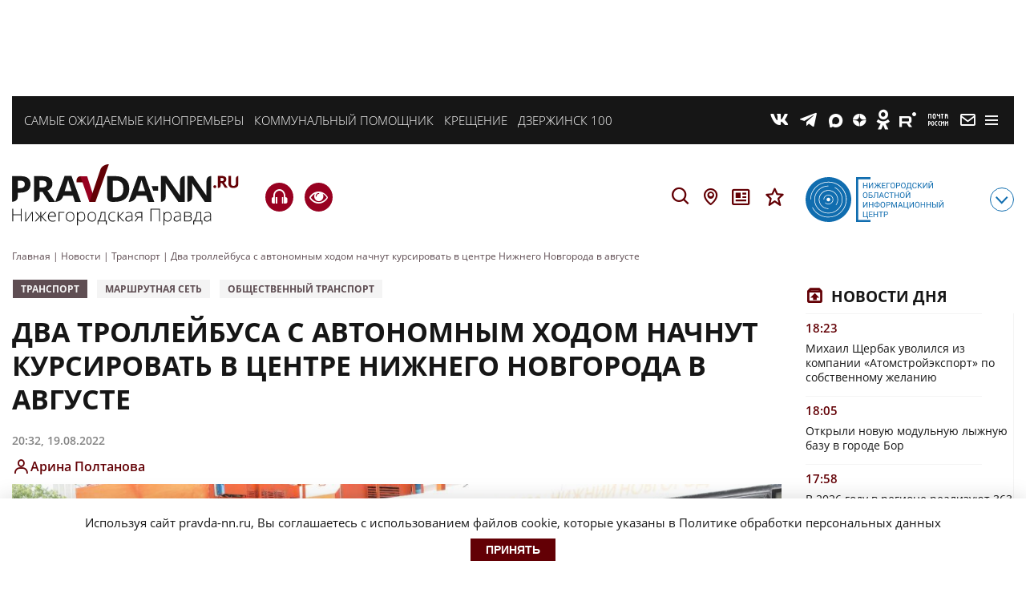

--- FILE ---
content_type: text/html; charset=UTF-8
request_url: https://pravda-nn.ru/news/dva-trollejbusa-s-avtonomnym-hodom-nachnut-kursirovat-v-tsentre-nizhnego-novgoroda-v-avguste/
body_size: 30712
content:
    <!doctype html>
<html lang="ru-RU">
    <head>
        <meta name="yandex-verification" content="c1454a38daf73357"/>
        <meta name="yandex-verification" content="c120928d15c9057d"/>
        <meta charset="UTF-8">
        <meta name="viewport" content="width=device-width, initial-scale=1">
        <meta name="bf0df169486a84ed675585f12bd36a92" content="28e4ca1eaeb3e9a6d2dabefe04ec6acb">
        <meta name='robots' content='index, follow, max-image-preview:large, max-snippet:-1, max-video-preview:-1' />

	<!-- This site is optimized with the Yoast SEO plugin v26.7 - https://yoast.com/wordpress/plugins/seo/ -->
	<title>Два троллейбуса с автономным ходом начнут ходить в центре Нижнего Новгорода в августе 19 августа 2022 года | Нижегородская правда</title>
	<meta name="description" content="Два троллейбуса с автономным ходом начнут ходить в центре Нижнего Новгорода в августе. Об этом сообщает &quot;Новая маршрутная сеть Нижегородской агломерации&quot; ВКонтакте. " />
	<link rel="canonical" href="https://pravda-nn.ru/news/dva-trollejbusa-s-avtonomnym-hodom-nachnut-kursirovat-v-tsentre-nizhnego-novgoroda-v-avguste/" />
	<meta property="og:locale" content="ru_RU" />
	<meta property="og:type" content="article" />
	<meta property="og:title" content="Два троллейбуса с автономным ходом начнут курсировать в центре Нижнего Новгорода в августе" />
	<meta property="og:description" content="Два троллейбуса с автономным ходом начнут ходить в центре Нижнего Новгорода в августе. Об этом сообщает &quot;Новая маршрутная сеть Нижегородской агломерации&quot; ВКонтакте. " />
	<meta property="og:url" content="https://pravda-nn.ru/news/dva-trollejbusa-s-avtonomnym-hodom-nachnut-kursirovat-v-tsentre-nizhnego-novgoroda-v-avguste/" />
	<meta property="og:site_name" content="Нижегородская правда" />
	<meta property="og:image" content="https://files.pravda-nn.ru/2022/07/v045f500-scaled.jpg" />
	<meta property="og:image:width" content="2560" />
	<meta property="og:image:height" content="1707" />
	<meta property="og:image:type" content="image/jpeg" />
	<meta name="twitter:card" content="summary_large_image" />
	<meta name="twitter:title" content="Два троллейбуса с автономным ходом начнут курсировать в центре Нижнего Новгорода в августе" />
	<meta name="twitter:description" content="Два троллейбуса с автономным ходом начнут курсировать в центре Нижнего Новгорода в августе. Об этом сообщает &quot;Новая маршрутная сеть Нижегородской агломерации&quot; ВКонтакте. 



Троллейбусы для гор..." />
	<!-- / Yoast SEO plugin. -->


<meta property="og:image" content="https://files.pravda-nn.ru/2022/07/v045f500-600x400.jpg" /><style id='wp-img-auto-sizes-contain-inline-css'>
img:is([sizes=auto i],[sizes^="auto," i]){contain-intrinsic-size:3000px 1500px}
/*# sourceURL=wp-img-auto-sizes-contain-inline-css */
</style>
<style id='wp-block-library-inline-css'>
:root{--wp-block-synced-color:#7a00df;--wp-block-synced-color--rgb:122,0,223;--wp-bound-block-color:var(--wp-block-synced-color);--wp-editor-canvas-background:#ddd;--wp-admin-theme-color:#007cba;--wp-admin-theme-color--rgb:0,124,186;--wp-admin-theme-color-darker-10:#006ba1;--wp-admin-theme-color-darker-10--rgb:0,107,160.5;--wp-admin-theme-color-darker-20:#005a87;--wp-admin-theme-color-darker-20--rgb:0,90,135;--wp-admin-border-width-focus:2px}@media (min-resolution:192dpi){:root{--wp-admin-border-width-focus:1.5px}}.wp-element-button{cursor:pointer}:root .has-very-light-gray-background-color{background-color:#eee}:root .has-very-dark-gray-background-color{background-color:#313131}:root .has-very-light-gray-color{color:#eee}:root .has-very-dark-gray-color{color:#313131}:root .has-vivid-green-cyan-to-vivid-cyan-blue-gradient-background{background:linear-gradient(135deg,#00d084,#0693e3)}:root .has-purple-crush-gradient-background{background:linear-gradient(135deg,#34e2e4,#4721fb 50%,#ab1dfe)}:root .has-hazy-dawn-gradient-background{background:linear-gradient(135deg,#faaca8,#dad0ec)}:root .has-subdued-olive-gradient-background{background:linear-gradient(135deg,#fafae1,#67a671)}:root .has-atomic-cream-gradient-background{background:linear-gradient(135deg,#fdd79a,#004a59)}:root .has-nightshade-gradient-background{background:linear-gradient(135deg,#330968,#31cdcf)}:root .has-midnight-gradient-background{background:linear-gradient(135deg,#020381,#2874fc)}:root{--wp--preset--font-size--normal:16px;--wp--preset--font-size--huge:42px}.has-regular-font-size{font-size:1em}.has-larger-font-size{font-size:2.625em}.has-normal-font-size{font-size:var(--wp--preset--font-size--normal)}.has-huge-font-size{font-size:var(--wp--preset--font-size--huge)}.has-text-align-center{text-align:center}.has-text-align-left{text-align:left}.has-text-align-right{text-align:right}.has-fit-text{white-space:nowrap!important}#end-resizable-editor-section{display:none}.aligncenter{clear:both}.items-justified-left{justify-content:flex-start}.items-justified-center{justify-content:center}.items-justified-right{justify-content:flex-end}.items-justified-space-between{justify-content:space-between}.screen-reader-text{border:0;clip-path:inset(50%);height:1px;margin:-1px;overflow:hidden;padding:0;position:absolute;width:1px;word-wrap:normal!important}.screen-reader-text:focus{background-color:#ddd;clip-path:none;color:#444;display:block;font-size:1em;height:auto;left:5px;line-height:normal;padding:15px 23px 14px;text-decoration:none;top:5px;width:auto;z-index:100000}html :where(.has-border-color){border-style:solid}html :where([style*=border-top-color]){border-top-style:solid}html :where([style*=border-right-color]){border-right-style:solid}html :where([style*=border-bottom-color]){border-bottom-style:solid}html :where([style*=border-left-color]){border-left-style:solid}html :where([style*=border-width]){border-style:solid}html :where([style*=border-top-width]){border-top-style:solid}html :where([style*=border-right-width]){border-right-style:solid}html :where([style*=border-bottom-width]){border-bottom-style:solid}html :where([style*=border-left-width]){border-left-style:solid}html :where(img[class*=wp-image-]){height:auto;max-width:100%}:where(figure){margin:0 0 1em}html :where(.is-position-sticky){--wp-admin--admin-bar--position-offset:var(--wp-admin--admin-bar--height,0px)}@media screen and (max-width:600px){html :where(.is-position-sticky){--wp-admin--admin-bar--position-offset:0px}}

/*# sourceURL=wp-block-library-inline-css */
</style>
<style id='classic-theme-styles-inline-css'>
/*! This file is auto-generated */
.wp-block-button__link{color:#fff;background-color:#32373c;border-radius:9999px;box-shadow:none;text-decoration:none;padding:calc(.667em + 2px) calc(1.333em + 2px);font-size:1.125em}.wp-block-file__button{background:#32373c;color:#fff;text-decoration:none}
/*# sourceURL=/wp-includes/css/classic-themes.min.css */
</style>
<link rel='stylesheet' id='ppress-frontend-css' href='https://pravda-nn.ru/wp-content/plugins/wp-user-avatar/assets/css/frontend.min.css?ver=4.16.8' media='all' />
<link rel='stylesheet' id='ppress-flatpickr-css' href='https://pravda-nn.ru/wp-content/plugins/wp-user-avatar/assets/flatpickr/flatpickr.min.css?ver=4.16.8' media='all' />
<link rel='stylesheet' id='ppress-select2-css' href='https://pravda-nn.ru/wp-content/plugins/wp-user-avatar/assets/select2/select2.min.css?ver=6.9' media='all' />
<link rel='stylesheet' id='solr_frontend-css' href='https://pravda-nn.ru/wp-content/plugins/wpsolr-free/wpsolr/core/css/style.css?ver=24.1' media='all' />
<link rel='stylesheet' id='pravda_nn-style-css' href='https://pravda-nn.ru/wp-content/themes/pravda_nn/css/prnn_theme.css?ver=1768836931' media='all' />
<link rel='stylesheet' id='pravda_nn-style-fonts-css' href='https://pravda-nn.ru/wp-content/themes/pravda_nn/css/fonts.css?ver=1.37' media='all' />
<link rel='stylesheet' id='audio-player-style-css' href='https://pravda-nn.ru/wp-content/themes/pravda_nn/css/green-audio-player.min.css?ver=6.9' media='all' />
<link rel='stylesheet' id='fancybox-css' href='https://pravda-nn.ru/wp-content/themes/pravda_nn/css/jquery.fancybox.min.css?ver=6.9' media='all' />
<style id='wp-typography-custom-inline-css'>
sub, sup{font-size: 75%;line-height: 100%}sup{vertical-align: 60%}sub{vertical-align: -10%}.amp{font-family: Baskerville, "Goudy Old Style", Palatino, "Book Antiqua", "Warnock Pro", serif;font-size: 1.1em;font-style: italic;font-weight: normal;line-height: 1em}.caps{font-size: 90%}.dquo{margin-left: -0.4em}.quo{margin-left: -0.2em}.pull-single{margin-left: -0.15em}.push-single{margin-right: 0.15em}.pull-double{margin-left: -0.38em}.push-double{margin-right: 0.38em}
/*# sourceURL=wp-typography-custom-inline-css */
</style>
<style id='wp-typography-safari-font-workaround-inline-css'>
body {-webkit-font-feature-settings: "liga";font-feature-settings: "liga";-ms-font-feature-settings: normal;}
/*# sourceURL=wp-typography-safari-font-workaround-inline-css */
</style>
<link rel='stylesheet' id='js_composer_front-css' href='https://pravda-nn.ru/wp-content/plugins/js_composer/assets/css/js_composer.min.css?ver=6.6.0' media='all' />
<link rel='stylesheet' id='bvi-styles-css' href='https://pravda-nn.ru/wp-content/plugins/button-visually-impaired/assets/css/bvi.min.css?ver=2.3.0' media='all' />
<style id='bvi-styles-inline-css'>

			.bvi-widget,
			.bvi-shortcode a,
			.bvi-widget a, 
			.bvi-shortcode {
				color: #ffffff;
				background-color: #e53935;
			}
			.bvi-widget .bvi-svg-eye,
			.bvi-shortcode .bvi-svg-eye {
			    display: inline-block;
                overflow: visible;
                width: 1.125em;
                height: 1em;
                font-size: 2em;
                vertical-align: middle;
			}
			.bvi-widget,
			.bvi-shortcode {
			    -webkit-transition: background-color .2s ease-out;
			    transition: background-color .2s ease-out;
			    cursor: pointer;
			    border-radius: 2px;
			    display: inline-block;
			    padding: 5px 10px;
			    vertical-align: middle;
			    text-decoration: none;
			}
/*# sourceURL=bvi-styles-inline-css */
</style>
<script src="https://pravda-nn.ru/wp-includes/js/jquery/jquery.min.js?ver=3.7.1" id="jquery-core-js"></script>
<script src="https://pravda-nn.ru/wp-includes/js/jquery/jquery-migrate.min.js?ver=3.4.1" id="jquery-migrate-js"></script>
<script src="https://pravda-nn.ru/wp-content/plugins/wp-user-avatar/assets/flatpickr/flatpickr.min.js?ver=4.16.8" id="ppress-flatpickr-js"></script>
<script src="https://pravda-nn.ru/wp-content/plugins/wp-user-avatar/assets/select2/select2.min.js?ver=4.16.8" id="ppress-select2-js"></script>
        <script>
            wpsolr_globalError = [];
            window.onerror = function (msg, url, line, col, error) {
                wpsolr_globalError.push({msg: msg, url: url, line: line, error: error});
            };
        </script>
						
				<meta name="keywords" content="Два, троллейбуса, с, автономным, ходом, начнут, ходить, в, центре, Нижнего, Новгорода, в, августе, 19, августа, 2022, года" />
				
			<meta name="generator" content="Powered by WPBakery Page Builder - drag and drop page builder for WordPress."/>
<link rel="amphtml" href="https://pravda-nn.ru/news/dva-trollejbusa-s-avtonomnym-hodom-nachnut-kursirovat-v-tsentre-nizhnego-novgoroda-v-avguste/amp/"><link rel="icon" href="https://files.pravda-nn.ru/2023/10/cropped-android-chrome-512x512-1-32x32.png" sizes="32x32" />
<link rel="icon" href="https://files.pravda-nn.ru/2023/10/cropped-android-chrome-512x512-1-192x192.png" sizes="192x192" />
<link rel="apple-touch-icon" href="https://files.pravda-nn.ru/2023/10/cropped-android-chrome-512x512-1-180x180.png" />
<meta name="msapplication-TileImage" content="https://files.pravda-nn.ru/2023/10/cropped-android-chrome-512x512-1-270x270.png" />
<noscript><style> .wpb_animate_when_almost_visible { opacity: 1; }</style></noscript>
        <link rel="icon" href="https://pravda-nn.ru/wp-content/themes/pravda_nn/favicon.ico"/>
        <link rel="apple-touch-icon" sizes="180x180" href="https://pravda-nn.ru/wp-content/themes/pravda_nn/img/favicons/apple-touch-icon.png">
        <link rel="icon" type="image/png" sizes="32x32" href="https://pravda-nn.ru/wp-content/themes/pravda_nn/img/favicons/favicon-32x32.png">
        <link rel="icon" type="image/png" sizes="16x16" href="https://pravda-nn.ru/wp-content/themes/pravda_nn/img/favicons/favicon-16x16.png">
        <link rel="manifest" href="https://pravda-nn.ru/wp-content/themes/pravda_nn/img/favicons/site.webmanifest">
        <link rel="mask-icon" href="https://pravda-nn.ru/wp-content/themes/pravda_nn/img/favicons/safari-pinned-tab.svg" color="#5bbad5">
        <meta name="msapplication-TileColor" content="#ffffff">
        <meta name="theme-color" content="#ffffff">

        
                                            
        
                        
        <script>
            (function (w, d, c) {
                (w[c] = w[c] || []).push(function () {
                    try {
                        w.statmedia = new StatMedia({'id': 47963});
                    } catch (e) {
                    }
                });
                var p = d.createElement('script');
                p.type = 'text/javascript';
                p.async = true;
                p.src = 'https://stat.media/sm.js';
                var s = d.getElementsByTagName('script')[0];
                s.parentNode.insertBefore(p, s);
            })(window, document, '__statmedia_callbacks');
        </script>
        
        <!-- Yandex.RTB -->
        <script>window.yaContextCb=window.yaContextCb||[]</script>
        <script src="https://yandex.ru/ads/system/context.js" async></script>
        <!-- Yandex.RTB R-A-1984217-15 -->
                    <script>
                window.yaContextCb.push(()=>{
                    Ya.Context.AdvManager.render({
                        type: 'floorAd',
                        blockId: 'R-A-1984217-15'
                    })
                })
            </script>
            <!-- Yandex.RTB R-A-1984217-39 -->
            <script>
                window.yaContextCb.push(()=>{
                    Ya.Context.AdvManager.render({
                        "blockId": "R-A-1984217-39",
                        "type": "floorAd",
                        "platform": "desktop"
                    })
                })
            </script>
        
        <!-- Top.Mail.Ru counter -->
        <script type="text/javascript">
            var _tmr = window._tmr || (window._tmr = []);
            _tmr.push({id: "3251310", type: "pageView", start: (new Date()).getTime()});
            (function (d, w, id) {
                if (d.getElementById(id)) return;
                var ts = d.createElement("script"); ts.type = "text/javascript"; ts.async = true; ts.id = id;
                ts.src = "https://top-fwz1.mail.ru/js/code.js";
                var f = function () {var s = d.getElementsByTagName("script")[0]; s.parentNode.insertBefore(ts, s);};
                if (w.opera == "[object Opera]") { d.addEventListener("DOMContentLoaded", f, false); } else { f(); }
            })(document, window, "tmr-code");
        </script>
            </head>

<body class=" is-single add-img__1" style="">
    <noscript><div><img src="https://top-fwz1.mail.ru/counter?id=3251310;js=na" style="position:absolute;left:-9999px;" alt="Top.Mail.Ru" /></div></noscript>
    
<!-- Yandex.Metrika counter -->
<script type="text/javascript" >
    (function (d, w, c) {
        (w[c] = w[c] || []).push(function() {
            try {
                w.yaCounter46172346 = new Ya.Metrika({
                    id:46172346,
                    clickmap:true,
                    trackLinks:true,
                    accurateTrackBounce:true,
                    webvisor:true
                });
            } catch(e) { }
        });

        var n = d.getElementsByTagName("script")[0],
            s = d.createElement("script"),
            f = function () { n.parentNode.insertBefore(s, n); };
        s.type = "text/javascript";
        s.async = true;
        s.src = "https://mc.yandex.ru/metrika/watch.js";

        if (w.opera == "[object Opera]") {
            d.addEventListener("DOMContentLoaded", f, false);
        } else { f(); }
    })(document, window, "yandex_metrika_callbacks");
</script>
<noscript><div><img src="https://mc.yandex.ru/watch/46172346" style="position:absolute; left:-9999px;" alt="" /></div></noscript>
<!-- /Yandex.Metrika counter -->
    <!-- Header -->
    <!-- Top Banner -->
        <div class="ad-banner top">
                    <div id="adfox_16697889197357526"></div>
            <script>
                window.yaContextCb.push(()=>{
                    Ya.adfoxCode.create({
                        ownerId: 711924,
                        containerId: 'adfox_16697889197357526',
                        params: {
                            p1: 'cwmec',
                            p2: 'y'
                        }
                    })
                })
            </script>
            </div>
    <!-- End top banner -->
    <header class="header-block  add-img__2">
        <div id="rubricMenuWrapper" class="rubric__menu-wrapper nx-flex-row-btw" style="display: none">
            <div class="nx-flex-row-btw container-rubric">
                <div class="header__social-modal nx-flex-row-btw-c">
                                        <a class="social-info__icon link__social-tg" href="https://t.me/nnpravda" target="_blank">T</a>
                    <a class="social-info__icon link__social-zen" href="https://dzen.ru/pravdann" target="_blank">Z</a>
                                                            <a class="social-info__icon link__social-vk" href="https://vk.ru/pravdann" target="_blank">V</a>
                                        <a class="social-info__icon link__social-ok" href="https://ok.ru/pravdann" target="_blank">O</a>
                    <a class="social-info__icon link__social-news" href="https://dzen.ru/news/?favid=12316" target="_blank">Y</a>
                                        <a class="social-info__icon link__social-pt" href="https://podpiska.pochta.ru/press/%D0%9F3530" target="_blank">m</a>
                </div>
                <div class="rubric__menu-links nx-flex-col-btw">
                    <a class="header-bottom__icon rubric__menu-icon rubric__menu-advertisement nx-flex-row-l-c" href="/advertising-and-subscription/advertisement/">Заказать рекламу</a>
                    <a class="header-bottom__icon rubric__menu-icon rubric__menu-subscription nx-flex-row-l-c" href="/advertising-and-subscription/newspapers/" target="_blank">Оформить подписку</a>
                    <a class="header-bottom__icon rubric__menu-icon rubric__menu-conference nx-flex-row-l-c" href="/advertising-and-subscription/conference-hall/">Конференц-зал</a>
                    <a class="header-bottom__icon rubric__menu-icon rubric__menu-photo nx-flex-row-l-c" href="https://photo.pravda-nn.ru/" target="_blank">Фотобанк</a>
                    <a class="header-bottom__icon rubric__menu-icon rubric__menu-project nx-flex-row-l-c" href="/long/">Спецпроекты</a>
                    <a class="header-bottom__icon rubric__menu-icon rubric__menu-articles nx-flex-row-l-c" href="/articles/">Статьи</a>
                    <a class="header-bottom__icon rubric__menu-icon rubric__menu-doc nx-flex-row-l-c" href="/official/">Официальные документы</a>
                    <a class="header-bottom__icon rubric__menu-icon rubric__menu-map nx-flex-row-l-c" href="/region/">Новости на карте</a>
                    <a class="header-bottom__icon rubric__menu-icon rubric__menu-editorial nx-flex-row-l-c" href="/office/">Редакция</a>
                    <a class="header-bottom__icon rubric__menu-icon rubric__menu-conference nx-flex-row-l-c" href="/expertclub/">Экспертный клуб</a>
                    <a class="header-bottom__icon rubric__menu-icon rubric__menu-tests nx-flex-row-l-c" href="/tag/test/">Тесты</a>
                </div>
                <div class="rubric__menu-item nx-flex-col">
                    <div class="rubric__menu-title">Рубрики</div>
                    <div class="menu-rubriki-container"><ul id="menu-rubriki" class="menu"><li id="menu-item-21447" class="menu-item menu-item-type-taxonomy menu-item-object-category menu-item-21447"><a href="https://pravda-nn.ru/afisha/">Афиша</a></li>
<li id="menu-item-176" class="menu-item menu-item-type-taxonomy menu-item-object-category menu-item-176"><a href="https://pravda-nn.ru/politics/">Власть</a></li>
<li id="menu-item-103422" class="menu-item menu-item-type-taxonomy menu-item-object-category menu-item-103422"><a href="https://pravda-nn.ru/zhkh/">ЖКХ</a></li>
<li id="menu-item-21448" class="menu-item menu-item-type-taxonomy menu-item-object-category menu-item-21448"><a href="https://pravda-nn.ru/health/">Здоровье</a></li>
<li id="menu-item-283870" class="menu-item menu-item-type-taxonomy menu-item-object-category menu-item-283870"><a href="https://pravda-nn.ru/crimes/">Криминал</a></li>
<li id="menu-item-283874" class="menu-item menu-item-type-taxonomy menu-item-object-category menu-item-283874"><a href="https://pravda-nn.ru/kultura/">Культура</a></li>
<li id="menu-item-283872" class="menu-item menu-item-type-taxonomy menu-item-object-category menu-item-283872"><a href="https://pravda-nn.ru/nauka/">Наука</a></li>
<li id="menu-item-283873" class="menu-item menu-item-type-taxonomy menu-item-object-category menu-item-283873"><a href="https://pravda-nn.ru/nedvizhimost/">Недвижимость</a></li>
<li id="menu-item-50194" class="menu-item menu-item-type-taxonomy menu-item-object-category menu-item-50194"><a href="https://pravda-nn.ru/education/">Образование</a></li>
<li id="menu-item-175" class="menu-item menu-item-type-taxonomy menu-item-object-category menu-item-175"><a href="https://pravda-nn.ru/community/">Общество</a></li>
<li id="menu-item-284334" class="menu-item menu-item-type-taxonomy menu-item-object-category menu-item-284334"><a href="https://pravda-nn.ru/incidents/">Происшествия</a></li>
<li id="menu-item-439144" class="menu-item menu-item-type-taxonomy menu-item-object-category menu-item-439144"><a href="https://pravda-nn.ru/press-reliz/">Пресс-релиз</a></li>
<li id="menu-item-21453" class="menu-item menu-item-type-taxonomy menu-item-object-category menu-item-21453"><a href="https://pravda-nn.ru/show/">Светская жизнь</a></li>
<li id="menu-item-290277" class="menu-item menu-item-type-taxonomy menu-item-object-category menu-item-290277"><a href="https://pravda-nn.ru/selskoe-hozyajstvo/">Сельское хозяйство</a></li>
<li id="menu-item-179" class="menu-item menu-item-type-taxonomy menu-item-object-category menu-item-179"><a href="https://pravda-nn.ru/sport/">Спорт</a></li>
<li id="menu-item-50195" class="menu-item menu-item-type-taxonomy menu-item-object-category menu-item-50195"><a href="https://pravda-nn.ru/technology/">Технологии</a></li>
<li id="menu-item-49273" class="menu-item menu-item-type-taxonomy menu-item-object-category current-news-ancestor current-menu-parent current-news-parent menu-item-49273"><a href="https://pravda-nn.ru/transport/">Транспорт</a></li>
<li id="menu-item-50196" class="menu-item menu-item-type-taxonomy menu-item-object-category menu-item-50196"><a href="https://pravda-nn.ru/tourism/">Туризм</a></li>
<li id="menu-item-91064" class="menu-item menu-item-type-taxonomy menu-item-object-category menu-item-91064"><a href="https://pravda-nn.ru/ecology/">Экология</a></li>
<li id="menu-item-402236" class="menu-item menu-item-type-taxonomy menu-item-object-category menu-item-402236"><a href="https://pravda-nn.ru/novosti-kompanii/">Новости компании</a></li>
<li id="menu-item-181" class="menu-item menu-item-type-taxonomy menu-item-object-category menu-item-181"><a href="https://pravda-nn.ru/economics/">Экономика</a></li>
</ul></div>                </div>
            </div>
            <div class="header-mobile__info">
                <div class="header-mobile__info--item"><a href="https://ноиц.рф/" target="_blank"></a></div>
                <div class="header-newspapers__mobile nx-flex-row">
                    <a class="header-newspapers header-newspapers__old" href="/editions/"></a>
                    <a class="header-newspapers header-newspapers__com" rel="nofollow" href="https://www.nnov.kp.ru/" target="_blank"></a>
                    <a class="header-newspapers header-newspapers__nia" rel="nofollow" href="https://www.niann.ru/" target="_blank"></a>
                    <a class="header-newspapers header-newspapers__nta" rel="nofollow"  href="https://nta-pfo.ru/" target="_blank"></a>
                                        <a class="header-newspapers header-newspapers__new" href="/"></a>
                    <a class="header-newspapers header-newspapers__case" href="/delonn/"></a>
                    <a class="header-newspapers header-newspapers__sport" href="/sport/"></a>
                    <a class="header-newspapers header-newspapers__news" rel="nofollow" href="https://www.nnews.nnov.ru" target="_blank"></a>
                    <a class="header-newspapers header-newspapers__earth" rel="nofollow" href=" https://zem-nn.ru" target="_blank"></a>
                </div>
            </div>
        </div>
                <div class="header__wrapper nx-flex-row-btw-c">
            <div class="header-mobile">
                <div class="header-mobile__logo"><a href="/"></a></div>
                <a href="https://pravda-nn.ru/news/vizualnyj-shum-planiruyut-snizhat-po-nocham-v-nizhegorodskoj-oblasti/" title="Подкаст о главном: итоги дня" class="header-mobile__phone">H</a>
            </div>

            <div class="container-wrapper nx-flex-row-btw-st">
                                                    <div class="header__themes-wrapper nx-flex-row-l-c">
                                                                                <div class="header__themes-item">
                                <a href="https://pravda-nn.ru/articles/nazvany-samye-ozhidaemye-kinopremery-goda/">Самые ожидаемые кинопремьеры </a>
                            </div>
                                                                                <div class="header__themes-item">
                                <a href="https://pravda-nn.ru/zkhhelp/">Коммунальный помощник</a>
                            </div>
                                                                                <div class="header__themes-item">
                                <a href="https://pravda-nn.ru/tag/kreshhenie/">Крещение </a>
                            </div>
                                                                                <div class="header__themes-item">
                                <a href="https://pravda-nn.ru/project/dzerzhinsk-live/">Дзержинск 100</a>
                            </div>
                                                                    </div>
                                <!-- Social and menu -->
                <div class="header__social-wrapper nx-flex-row-r-c">
                    <!--noindex-->
                    <div class="header__social-icons nx-flex-row-r-c">
                        <a class="header__social-icon link__social-vk" href="https://vk.ru/pravdann" target="_blank">V</a>
                                                <a class="header__social-icon link__social-tg" href="https://t.me/nnpravda" target="_blank">T</a>
                        <a class="header__social-icon link__social-max" href="https://max.ru/pravdann" target="_blank">X</a>
                        <a class="header__social-icon link__social-zen" href="https://dzen.ru/pravdann" target="_blank">Z</a>
                                                <a class="header__social-icon link__social-ok" href="https://ok.ru/pravdann" target="_blank">O</a>
                        <a class="header__social-icon link__social-rt" href="https://rutube.ru/channel/25963537/" target="_blank">E</a>
                        <a class="header__social-icon link__social-pt" href="https://podpiska.pochta.ru/press/%D0%9F3530" title="Подписаться на газету" target="_blank">m</a>
                        <a class="header__social-icon link__social-mail" href="mailto:news@pravda-nn.ru" title="Написать в редакцию" target="_blank">M</a>
                    </div>
                    <div class="header__social-mobiles nx-flex-row-r-c">
                        <a class="social-info__icon link__social-vk" href="https://vk.ru/pravdann" target="_blank">V</a>
                                                <a class="social-info__icon link__social-tg" href="https://t.me/nnpravda" target="_blank">T</a>
                        <a class="social-info__icon link__social-max" href="https://max.ru/pravdann" target="_blank">X</a>
                        <a class="social-info__icon link__social-zen" href="https://dzen.ru/pravdann" target="_blank">Z</a>
                                                <a class="social-info__icon link__social-ok" href="https://ok.ru/pravdann" target="_blank">O</a>
                        <a class="social-info__icon link__social-rt" href="https://rutube.ru/channel/25963537/" target="_blank">E</a>
                        <a class="social-info__icon link__social-pt" href="https://podpiska.pochta.ru/press/%D0%9F3530" title="Подписаться на газету" target="_blank">m</a>
                                                <a class="social-info__icon link__social-mail" href="mailto:news@pravda-nn.ru" title="Написать в редакцию" target="_blank">M</a>
                        <a class="social-info__icon link__social-news" href="https://dzen.ru/news/?favid=12316" target="_blank">Y</a>
                        <div class="header__social-border"></div>
                    </div>
                    <!--/noindex-->
                    <span class="h-nav">
                        <button id="rubricMenu" class="rubric__menu-button"></button>
                    </span>
                </div>
            </div>
        </div>
                        <div class="header-bottom container-wrapper nx-flex-row-btw-c">
                        <div class="logo">
                <a href="/" class="header-bottom__logo"></a>
            </div>
                        <div class="header-buttons nx-flex-row-btw-c">
                <div class="header-bottom__headphones">
                    <a href="https://pravda-nn.ru/news/vizualnyj-shum-planiruyut-snizhat-po-nocham-v-nizhegorodskoj-oblasti/" title="Подкаст о главном: итоги дня" class="header-mobile__phone">H</a>
                    <a href="#" class="bvi-open visuality header-visuality" title="Версия для слабовидящих">e</a>
                </div>
                <div class="header-icons nx-flex-row">
                    <div id="searchString">
                        <div class="header__search mob__hidden">
                            <div class="header__search-wrapper">
                                                                <form action="/search/" class="nx-flex-row-l-c">
                                    <input class="search-text__field" type="search" name="wpsolr_q" value="" placeholder="Найти" />
                                    <button class="search-text__btn" type="submit">Найти</button>
                                </form>
                            </div>
                        </div>
                    </div>
                    <span id="searchButton" class="header-bottom__icon header-bottom__search">S</span>
                    <a class="header-bottom__icon header-bottom__loc" title="Новости на карте" href="/region/">L</a>
                    <a class="header-bottom__icon header-bottom__news" title="Официальные документы" href="/official/">n</a>
                    <a class="header-bottom__icon header-bottom__news" title="Специальные проекты" href="/long/">s</a>
                </div>
            </div>
            <div class="noic nx-flex-row-btw-c">
                <a href="https://xn--h1ajd7a.xn--p1ai/" target="_blank"><div class="header-bottom__info"></div></a>
                <span id="infoMenu" class="header-bottom__icon header-bottom__btn">с</span>
            </div>

            <div id="infoMenuWrapper" class="header-bottom__modalinfo" style="display: none;">
                <div class="header-bottom__newspapers nx-flex-row">
                    <a class="header-newspapers header-newspapers__old" href="/editions/"></a>
                    <a class="header-newspapers header-newspapers__com" rel="nofollow" href="https://www.nnov.kp.ru/" target="_blank"></a>
                    <a class="header-newspapers header-newspapers__nia" rel="nofollow" href="https://www.niann.ru/" target="_blank"></a>
                    <a class="header-newspapers header-newspapers__nta" rel="nofollow" href="https://nta-pfo.ru/" target="_blank"></a>
                                        <a class="header-newspapers header-newspapers__new" href="/"></a>
                    <a class="header-newspapers header-newspapers__case" href="/delonn/"></a>
                    <a class="header-newspapers header-newspapers__sport" href="/sport/"></a>
                    <a class="header-newspapers header-newspapers__news" rel="nofollow" href="https://www.nnews.nnov.ru" target="_blank"></a>
                    <a class="header-newspapers header-newspapers__earth" rel="nofollow" href=" https://zem-nn.ru" target="_blank"></a>
                </div>
            </div>
        </div>

    </header>
    <!-- End header -->

    <div class="breadcrumbs container-wrapper" itemscope itemtype="http://schema.org/BreadcrumbList"><span itemprop="itemListElement" itemscope itemtype="http://schema.org/ListItem"><a href="https://pravda-nn.ru" itemprop="item"><span itemprop="name">Главная</span></a><meta itemprop="position" content="1" /></span><span class="sep"> | </span>
<span itemprop="itemListElement" itemscope itemtype="http://schema.org/ListItem"><a href="https://pravda-nn.ru/news/" itemprop="item"><span itemprop="name">Новости</span></a><meta itemprop="position" content="2" /></span><span class="sep"> | </span>
<span itemprop="itemListElement" itemscope itemtype="http://schema.org/ListItem"><a href="https://pravda-nn.ru/transport/" itemprop="item"><span itemprop="name">Транспорт</span></a><meta itemprop="position" content="3" /></span><span class="sep"> | </span>
<span itemprop="itemListElement" itemscope itemtype="http://schema.org/ListItem"><span itemprop="name">Два троллейбуса с автономным ходом начнут курсировать в центре Нижнего Новгорода в августе</span><meta itemprop="position" content="4" /></span></div>
                <section id="content">
            <div class="container-wrapper nx-flex-row-btw">
                <div class="main__wrapper">
        <div class="post_content__wrapper" data-post="321841">
                                                    <article class="article-wrap">
                                        <!-- Meta -->
                    <div class="article__meta" style="display:none;" itemscope="" itemtype="https://schema.org/NewsArticle">
                        <div itemprop="datePublished">2022-08-19T20:32:20+03:00</div>
                        <div itemprop="dateModified">2022-08-19T20:32:20+03:00</div>
                        <div itemprop="mainEntityOfPage">https://pravda-nn.ru/news/dva-trollejbusa-s-avtonomnym-hodom-nachnut-kursirovat-v-tsentre-nizhnego-novgoroda-v-avguste/</div>
                        <div itemprop="headline">Два троллейбуса с автономным ходом начнут курсировать в центре Нижнего Новгорода в августе</div>
                        <div itemprop="image">https://files.pravda-nn.ru/2022/07/v045f500-1200x800.jpg</div>
                        <div itemprop="publisher" itemscope="" itemtype="http://schema.org/Organization">
                            <div itemprop="name">Нижегородская правда</div>
                            <div itemprop="logo" itemscope="" itemtype="https://schema.org/ImageObject">
                                <div itemprop="url">https://pravda-nn.ru/wp-content/themes/pravda_nn/img/NP-logo.png</div>
                            </div>
                        </div>
                        <div itemprop="author" itemscope="" itemtype="http://schema.org/Organization">
                            <div itemprop="name">Нижегородская правда</div>
                            <div itemprop="logo" itemscope="" itemtype="https://schema.org/ImageObject">
                                <div itemprop="url">https://pravda-nn.ru/wp-content/themes/pravda_nn/img/NP-logo.png</div>
                            </div>
                        </div>
                    </div>
                    <!-- End meta -->
                                            <!-- Category and tags -->
                        <div class="articles-tags__wrapper nx-flex-row">
                                                                                            <a class="tag category" href="https://pravda-nn.ru/transport/">Транспорт</a>
                                                        <a class="tag" href="https://pravda-nn.ru/tag/marshrutnaya-set/" rel="tag">маршрутная сеть</a><a class="tag" href="https://pravda-nn.ru/tag/obshhestvennyj-transport/" rel="tag">общественный транспорт</a>                        </div>
                        <!-- End category and tags -->
                                        <!-- Title -->
                    <div class="article-header__wrapper">
                                                    <h1 class="h1">Два троллейбуса с автономным ходом начнут курсировать в центре Нижнего Новгорода в августе</h1>
                                            </div>
                    <!-- End title -->
                    <div class="article-info__wrapper nx-flex-row-btw-st">
                        <div class="article-info__wrapper-row">
                            <time class="date" datetime="2022-08-19T20:32:00+0000">20:32, 19.08.2022</time>
                            <a href="https://pravda-nn.ru/author/poltanova_a/" title="Записи Арина Полтанова" rel="author" class="author nx-flex-row-l-c">Арина Полтанова</a>                        </div>
                                                    <div class="article-info__wrapper-row nx-flex-row-r-c">
                                                                                                                                                                                                        </div>
                                            </div>
                                            <figure class="article--image__wrapper nx-flex-row-btw-st">
                                                                                    <img width="1200" height="800" src="https://files.pravda-nn.ru/2022/07/v045f500-1200x800.jpg" class="attachment-large size-large wp-post-image" alt="Два троллейбуса с автономным ходом начнут курсировать в центре Нижнего Новгорода в августе" decoding="async" fetchpriority="high" srcset="https://files.pravda-nn.ru/2022/07/v045f500-600x400.jpg 600w, https://files.pravda-nn.ru/2022/07/v045f500-1200x800.jpg 1200w, https://files.pravda-nn.ru/2022/07/v045f500-300x200.jpg 300w, https://files.pravda-nn.ru/2022/07/v045f500-768x512.jpg 768w, https://files.pravda-nn.ru/2022/07/v045f500-1536x1024.jpg 1536w, https://files.pravda-nn.ru/2022/07/v045f500-2048x1365.jpg 2048w" sizes="(max-width: 1200px) 100vw, 1200px" />                                                                                        <figcaption class="article--image__info add-img__6">
                                                                            <p data-sleza-disable="true" class="article--image__author">Фото: Александр Воложанин</p>
                                                                                                                <p class="article--image__caption">Троллейбусы для города уже приобретены</p>
                                                                    </figcaption>
                                                                                        <a class="photo-library__link nx-flex-row-l-c" href="https://photo.pravda-nn.ru/" target="_blank">Фотобанк</a>
                                                    </figure>
                                                                                                    <!-- noindex -->
                                        <div class="article-share__wrapper nx-flex-row-btw-c add-img__7 add-img__8">
                        <div class="article-subscribe__icon nx-flex-row-l-c">
                            <a class="link link-dzen" target="_blank" rel="nofollow" href="https://dzen.ru/news/?favid=12316">Перейти в <span>Дзен</span></a>
                            <a class="link link-max" target="_blank" rel="nofollow" href="https://max.ru/pravdann">Читайте о добром в <span>MAX</span></a>
                        </div>
                        <div class="article__social-icons nx-flex-row-l-c">
                                                    </div>
                    </div>
                    <!-- /noindex -->
                    <div class="article-content__wrapper">
                        <div class="vc_row wpb_row vc_row-fluid"><div class="wpb_column vc_column_container vc_col-sm-12"><div class="vc_column-inner"><div class="wpb_wrapper">
	<div class="wpb_text_column wpb_content_element ">
		<div class="wpb_wrapper">
			<p class="first-paragraph"><strong>Два троллейбуса с автономным ходом начнут курсировать в центре Нижнего Новгорода в августе. Об этом сообщает «Новая маршрутная сеть Нижегородской агломерации» ВКонтакте.&nbsp;</strong></p>
<p></p>
<p>Троллейбусы для города уже приобретены.</p>
<p>«В конце августа два троллейбуса с увеличенным автономным ходом начнут ходить по центральным улицам Нижнего Новгорода», — сообщили представители новой маршрутной сети.</p>
            <!-- Yandex.RTB R-A-1984217-33 -->
            <div id="yandex_rtb_R-A-1984217-33"></div>
            <script>
                window.yaContextCb.push(()=>{
                    Ya.Context.AdvManager.render({
                        "blockId": "R-A-1984217-33",
                        "renderTo": "yandex_rtb_R-A-1984217-33"
                    })
                })
            </script>

        
<p>Электротранспорт, как самый экологически чистый, планируют развивать в городе: закупку подобных транспортных средств продолжат.</p>
<p>Напомним, новая маршрутная сеть предполагает сокращение количества дублирующих маршрутов, а также объединение в общую сеть с единым расписанием всех видов общественного транспорта, в том числе метро, пригородных электричек. Кроме того, планируется предусмотреть развитие транспортного сообщения как между населенными пунктами внутри агломерации, так и для новых строящихся территорий, сделать поездки для пассажиров более комфортными, скоростными и безопасными, предоставить возможность использования единых проездных документов на всех видах общественного транспорта.</p>
<p>При разработке новой маршрутной сети большое внимание уделялось работе с обращениями и предложениями нижегородцев. Все они были проанализированы АО «Институт «Стройпроект», благодаря чему маршрутная сеть претерпела значительные изменения.</p>
<p>Ранее губернатор Глеб Никитин заявил, что новая цифровая транспортная схема позволит вдвое снизить интервал движения между транспортными средствами.</p>
<p>Ранее на сайте pravda-nn.ru сообщалось о том, что <a href="https://pravda-nn.ru/news/opublikovana-karta-novyh-marshrutov-obshhestvennogo-transporta-v-nizhnem-novgorode/" target="_blank">опубликована карта новых маршрутов общественного транспорта в Нижнем Новгороде.</a></p>

		</div>
	</div>
</div></div></div></div><div class="vc_row wpb_row vc_row-fluid"><div class="wpb_column vc_column_container vc_col-sm-12"><div class="vc_column-inner"><div class="wpb_wrapper"><div class="article-news__block">
				<div class="article-news__title"><span>Ещё новости по&nbsp;теме</span></div>
				<div class="article-news__wrapper nx-flex-col"><a href="https://pravda-nn.ru/news/opublikovana-karta-novyh-marshrutov-obshhestvennogo-transporta-v-nizhnem-novgorode/">Опубликована карта новых маршрутов общественного транспорта в Нижнем Новгороде</a><a href="https://pravda-nn.ru/news/vsyo-o-novoj-transportnoj-sheme-vyshel-spetsvypusk-nizhegorodskoj-pravdy/">Всё о новой транспортной схеме: вышел спецвыпуск «Нижегородской правды»</a><a href="https://pravda-nn.ru/news/nizhegorodtsy-68-raz-pozhalovalis-na-dlitelnoe-vremya-ozhidaniya-transporta-za-nedelyu-s-8-po-14-avgusta/">Нижегородцы 68 раз пожаловались на длительное время ожидания транспорта за неделю</a></div>
			</div></div></div></div></div>
                    </div>
                                        <div class="article-description__wrapper nx-flex-row-btw-st">
                                                                        <div class="article__channel-description nx-flex-row-l-c">
                                                                                                                    <div class="channels-list__title">Подписывайтесь на наши каналы в Telegram:</div>
                                <div class="channels-list__wrappper">
                                                                            <div class="channel-item__info">
                                            <a href="https://t.me/nnpravda" target="_blank">
                                                <div class="channel-item__header">
                                                    <div class="channel-item__logo"><img src="https://pravda-nn.ru/wp-content/themes/pravda_nn/img/theme_v2/prnn_tg_icon.jpg" alt="ПраVда – и точка!" /></div>
                                                    <div class="channel-item__title">ПраVда – и точка!</div>
                                                </div>
                                                <div class="channel-item__desc">Быстро, честно, точно. И ничего лишнего</div>
                                            </a>
                                        </div>
                                                                            <div class="channel-item__info">
                                            <a href="https://t.me/takazhizn" target="_blank">
                                                <div class="channel-item__header">
                                                    <div class="channel-item__logo"><img src="https://pravda-nn.ru/wp-content/themes/pravda_nn/img/theme_v2/takazhizn_tg_icon.jpg" alt="Проезда нет" /></div>
                                                    <div class="channel-item__title">Проезда нет</div>
                                                </div>
                                                <div class="channel-item__desc">Где в Нижнем Новгороде перекрыто движение транспорта</div>
                                            </a>
                                        </div>
                                                                            <div class="channel-item__info">
                                            <a href="https://t.me/NNovPhoto" target="_blank">
                                                <div class="channel-item__header">
                                                    <div class="channel-item__logo"><img src="https://pravda-nn.ru/wp-content/themes/pravda_nn/img/theme_v2/photo_tg_icon.jpg" alt="ННижний. Фото и видео дня" /></div>
                                                    <div class="channel-item__title">ННижний. Фото и видео дня</div>
                                                </div>
                                                <div class="channel-item__desc">Фотохроника событий</div>
                                            </a>
                                        </div>
                                                                    </div>
                                                    </div>
                        <div class="article-error__wrapper nx-flex-row-r-c">
                            <span class="post-share share nx-flex-row" data-url="https://pravda-nn.ru/news/dva-trollejbusa-s-avtonomnym-hodom-nachnut-kursirovat-v-tsentre-nizhnego-novgoroda-v-avguste/">Поделиться</span>
                            <button class="post-error nx-flex-row" data-mobile="">Сообщить об ошибке</button>
                        </div>
                    </div>
                </article>
                                    <div id="adfox_167022493862562901_321841" class="ad-banner"></div>
        <script>
            window.yaContextCb.push(()=>{
                Ya.adfoxCode.create({
                    ownerId: 711924,
                    containerId: 'adfox_167022493862562901_321841',
                    params: {
                        p1: 'cwmed',
                        p2: 'y'
                    }
                })
            })
        </script>
        <div class="post_widget__wrapper">
            <div id="popular_posts_article_widget-2" class="widget widget_area_article"><div class="widget-title"><span>Самое популярное</div></span>			<div class="widget-popular widget-post__wrapper nx-flex-row-btw-st">
                                        <div class="widget-item__row">
                            <a href="https://pravda-nn.ru/news/nizhegorodtsam-rasskazali-o-tonkostyah-kupaniya-v-kreshhenskuyu-noch/" class="nx-flex-row-btw">
                                <div class="widget-preview__wrapper">
                                                                        <img  data-src="https://files.pravda-nn.ru/2026/01/v073p243-300x200.jpg" alt="Нижегородцам рассказали о тонкостях купания в крещенскую ночь" />
                                </div>
                                <div class="widget-item__excerpt">Нижегородцам рассказали о тонкостях купания в крещенскую ночь</div>
                            </a>
                        </div>
                                        <div class="widget-item__row">
                            <a href="https://pravda-nn.ru/news/strashnyj-pozhar-unes-zhizn-muzhchiny-v-poselke-arya/" class="nx-flex-row-btw">
                                <div class="widget-preview__wrapper">
                                                                        <img  data-src="https://files.pravda-nn.ru/2026/01/3DUQKptNG-RsE-ULWZ5ImAdfo2juYhlLe0eZlBJIdJLHUoX6iLMB7Ej21_bxwT08M2j48rXaW1RpH6IT5Y9VTbbC_resized-300x135.png" alt="Страшный пожар унес жизнь мужчины в поселке Арья" />
                                </div>
                                <div class="widget-item__excerpt">Страшный пожар унес жизнь мужчины в поселке Арья</div>
                            </a>
                        </div>
                                        <div class="widget-item__row">
                            <a href="https://pravda-nn.ru/delonn/sergeyu-lazarevu-i-lere-kudryavtsevoj-snova-pripisyvayut-roman/" class="nx-flex-row-btw">
                                <div class="widget-preview__wrapper">
                                                                        <img  data-src="https://files.pravda-nn.ru/2026/01/Kudryavtseva_Lazarev_180126-300x200.jpg" alt="Правда или ложь: Сергей Лазарев и Лера Кудрявцева возобновили роман?" />
                                </div>
                                <div class="widget-item__excerpt">Правда или ложь: Сергей Лазарев и Лера Кудрявцева возобновили роман?</div>
                            </a>
                        </div>
                                        <div class="widget-item__row">
                            <a href="https://pravda-nn.ru/news/hokkeisty-nizhegorodskogo-starta-razgromili-v-novosibirske-sibselmash/" class="nx-flex-row-btw">
                                <div class="widget-preview__wrapper">
                                                                        <img  data-src="https://files.pravda-nn.ru/2026/01/PCu0jQk9-1-300x200.jpg" alt="Хоккеисты нижегородского «Старта» разгромили в Новосибирске «Сибсельмаш»" />
                                </div>
                                <div class="widget-item__excerpt">Хоккеисты нижегородского «Старта» разгромили в Новосибирске «Сибсельмаш»</div>
                            </a>
                        </div>
                                        <div class="widget-item__row">
                            <a href="https://pravda-nn.ru/news/ocherednogo-kotika-v-korobke-podkinuli-k-dveryam-priyuta-sostradanie/" class="nx-flex-row-btw">
                                <div class="widget-preview__wrapper">
                                                                        <img  data-src="https://files.pravda-nn.ru/2026/01/7b6b5de6-92a8-4df5-9787-187b4799a1d9_resized-300x235.png" alt="Очередного котика в коробке подкинули к дверям приюта «Сострадание»" />
                                </div>
                                <div class="widget-item__excerpt">Очередного котика в коробке подкинули к дверям приюта «Сострадание»</div>
                            </a>
                        </div>
                                        <div class="widget-item__row">
                            <a href="https://pravda-nn.ru/news/letayushhij-lyzhnik-mihail-nazarov-stal-tretim-na-etape-kubka-rossii/" class="nx-flex-row-btw">
                                <div class="widget-preview__wrapper">
                                                                        <img  data-src="https://files.pravda-nn.ru/2026/01/Назаров-300x200.jpg" alt="Летающий лыжник Михаил Назаров стал третьим на этапе Кубка России" />
                                </div>
                                <div class="widget-item__excerpt">Летающий лыжник Михаил Назаров стал третьим на этапе Кубка России</div>
                            </a>
                        </div>
                			</div>
		</div>        </div>
                    <div class="post__partners">
                <div class="section-title">
	<span>Новости партнеров</span>
</div>

<div class="partners__wrapper">
		
		<div class="partner_block">
                	</div>
	
			
	<div class="partner_block">
		<div id="unit_96146"><a href="http://mirtesen.ru/" >Новости МирТесен</a></div>
		<script type="text/javascript" charset="utf-8">
			(function() {
				var sc = document.createElement('script'); sc.type = 'text/javascript'; sc.async = true;
				sc.src = '//news.mirtesen.ru/data/js/96146.js'; sc.charset = 'utf-8';
				var s = document.getElementsByTagName('script')[0]; s.parentNode.insertBefore(sc, s);
			}());
		</script>
	</div>
</div>

            </div>
                <script type="text/javascript" src="https://vk.com/js/api/openapi.js"></script>
<div id="fb-root">
    <div id="vk-modal" class="modal" tabindex="-1" >
        <div class="modal-dialog" style="max-width: 500px; top: 25%;">
            <div class="modal-header">
                <button type="button" class="close" data-dismiss="modal" aria-label="Close">
                    <span aria-hidden="true">&times;</span>
                </button>
            </div>
            <div class="vk_widget_wrapper">
                <div id="vk_groups" style="width: 100%;">
                </div>
            </div>
        </div>
    </div>
</div>

<script>
    document.addEventListener("DOMContentLoaded", function( event ) {
        function show_popup(){
            if (!$.cookie('vk-modal')) {
                $('#vk-modal').modal('show');
                VK.Widgets.Group("vk_groups", { mode: 3, width: "auto", color2: '333333', color3: '2B666E'}, 61126185);
                $.cookie('vk-modal', '1', {expires: 10, path: '/'})
            }
        }
        setTimeout(show_popup, 10000)
    });
</script>
    </div>
																<div class="pagination__wrap">
						<p class="pagination history-back__block">
                            							<a class="pagination__next" rel="nofollow" href="https://pravda-nn.ru/news/v-nizhnem-novgorode-prodlyat-rabotu-metro-v-den-goroda-do-01-00/">Следующая запись</a>
													</p>
						<div class="page-load-status">
							<div class="loader-ellips infinite-scroll-request">
								<span class="loader-ellips__dot"></span>
								<span class="loader-ellips__dot"></span>
								<span class="loader-ellips__dot"></span>
								<span class="loader-ellips__dot"></span>
							</div>
							<p class="infinite-scroll-last">Больше нет записей для загрузки</p>
							<p class="infinite-scroll-error">Нет записей для подгрузки</p>
						</div>
					</div>
																			</div>
						<!-- End container-wrapper -->
																			<div class="sidebar__wrapper">
								<div class="newsFeed">
	                    <div class="news-feed__title">
            <a href="/news/"><span>Новости дня</span></a>
        </div>
        <div class="news-feed-wrap">
            <div class="news-feed">
                                                                                                        <div class="news-feed__block">
                                                                                    <a href="https://pravda-nn.ru/news/mihail-shherbak-uvolilsya-iz-kompanii-atomstrojeksport-po-sobstvennomu-zhelaniyu/">
                                <div class="news-feed__time">18:23</div>
                                <div class="news-feed__header">Михаил Щербак уволился из компании «Атомстройэкспорт» по собственному желанию</div>
                            </a>
                        </div>
                                                                                                                                                    <div class="news-feed__block">
                                                                                    <a href="https://pravda-nn.ru/news/otkryli-novuyu-modulnuyu-lyzhnuyu-bazu-v-gorode-bor/">
                                <div class="news-feed__time">18:05</div>
                                <div class="news-feed__header">Открыли новую модульную лыжную базу в городе Бор</div>
                            </a>
                        </div>
                                                                                                                                                    <div class="news-feed__block">
                                                                                    <a href="https://pravda-nn.ru/news/v-2026-godu-v-regione-realizuyut-363-initsiativy-nizhegorodtsev/">
                                <div class="news-feed__time">17:58</div>
                                <div class="news-feed__header">В 2026 году в регионе реализуют 363 инициативы нижегородцев</div>
                            </a>
                        </div>
                                                                                                                                                    <div class="news-feed__block">
                                                                                    <a href="https://pravda-nn.ru/news/vo-vtoroj-etap-stazhirovok-vstupili-uchastniki-programmy-geroi/">
                                <div class="news-feed__time">17:50</div>
                                <div class="news-feed__header">Во второй этап стажировок вступили участники программы «Герои»</div>
                            </a>
                        </div>
                                                                                                                                                    <div class="news-feed__block">
                                                                                    <a href="https://pravda-nn.ru/news/za-nizhnim-novgorodom-ofitsialno-zakrepili-zvanie-stolitsa-zakatov/">
                                <div class="news-feed__time">17:48</div>
                                <div class="news-feed__header">За Нижним Новгородом официально закрепили звание «Столица закатов»</div>
                            </a>
                        </div>
                                                                                                                                                    <div class="news-feed__block">
                                                                                    <a href="https://pravda-nn.ru/news/vosem-uchitelej-smogut-uchastvovat-v-programme-zemskij-uchitel-v-2026-godu/">
                                <div class="news-feed__time">17:28</div>
                                <div class="news-feed__header">Восемь учителей смогут участвовать в программе «Земский учитель» в 2026&nbsp;году</div>
                            </a>
                        </div>
                                                                                                                                                    <div class="news-feed__block">
                                                                                    <a href="https://pravda-nn.ru/news/3-7-mlrd-rublej-sekonomili-na-torgah-nizhegorodskie-vlasti-v-2025-godu/">
                                <div class="news-feed__time">17:19</div>
                                <div class="news-feed__header">3,7 млрд рублей сэкономили на торгах нижегородские власти в 2025&nbsp;году</div>
                            </a>
                        </div>
                                                                                                                                                    <div class="news-feed__block">
                                                                                    <a href="https://pravda-nn.ru/news/kachestvo-svyazi-planiruyut-uluchshit-v-poezdah-mezhdu-nizhnim-novgorodom-i-moskvoj/">
                                <div class="news-feed__time">17:02</div>
                                <div class="news-feed__header">Качество связи планируют улучшить в поездах между Нижним Новгородом и Москвой</div>
                            </a>
                        </div>
                                                                                                                                                    <div class="news-feed__block">
                                                                                    <a href="https://pravda-nn.ru/news/vizualnyj-shum-planiruyut-snizhat-po-nocham-v-nizhegorodskoj-oblasti/">
                                <div class="news-feed__time">16:57</div>
                                <div class="news-feed__header">Подкаст о главном: отключение рекламы, добровольцы в войска БПЛА и магнитная буря</div>
                            </a>
                        </div>
                                                                                                                                                    <div class="news-feed__block">
                                                                                    <a href="https://pravda-nn.ru/news/vokalnyj-ansambl-intrada-vpervye-vystupit-v-nizhegorodskoj-filarmonii/">
                                <div class="news-feed__time">16:52</div>
                                <div class="news-feed__header">Вокальный ансамбль Intrada впервые выступит в Нижегородской филармонии</div>
                            </a>
                        </div>
                                                                                        </div>
        </div>
    </div>    <div id="adfox_166978940000655461" class="ad-banner"></div>
    <script>
        window.yaContextCb.push(()=>{
            Ya.adfoxCode.create({
                ownerId: 711924,
                containerId: 'adfox_166978940000655461',
                params: {
                    p1: 'cwmef',
                    p2: 'hiut'
                },
                lazyLoad: {
                    fetchMargin: 200,
                    mobileScaling: 2
                }
            })
        })
    </script>
    <div class="prnn__calendar-container">
    <table class="prnn__calendar" id="newsCalendar">
        <thead>
        <tr>
            <td></td>
        </tr>
        <tr>
            <td colspan="7" class="select-month">
                <select>
                    <option value="0">Январь</option>
                    <option value="1">Февраль</option>
                    <option value="2">Март</option>
                    <option value="3">Апрель</option>
                    <option value="4">Май</option>
                    <option value="5">Июнь</option>
                    <option value="6">Июль</option>
                    <option value="7">Август</option>
                    <option value="8">Сентябрь</option>
                    <option value="9">Октябрь</option>
                    <option value="10">Ноябрь</option>
                    <option value="11">Декабрь</option>
                </select>
                <input class="yearInp" type="number" value="" min="2006" max="9999" size="4">
            </td>
        </tr>  
        <tr>
            <td>Пн</td>
            <td>Вт</td>
            <td>Ср</td>
            <td>Чт</td>
            <td>Пт</td>
            <td>Сб</td>
            <td>Вс</td>
        </tr>
        <tbody>
        </tbody>
    </table>
</div>
    
    <div class="sidebar-links__wrapper">
        <a class="delonn nx-flex-row-btw-c" href="/delonn/"><img src="https://pravda-nn.ru/wp-content/themes/pravda_nn/img/theme_v2/delonn.svg" alt="Новое Дело" title="Новое Дело"/></a>
        <a class="sport nx-flex-row-btw-c" href="/sport/"><img src="https://pravda-nn.ru/wp-content/themes/pravda_nn/img/theme_v2/sport.svg" alt="Нижегородский спорт" title="Нижегородский спорт"/></a>
                <a class="zemnn nx-flex-row-btw-c" href="/zemnn/"><img src="https://pravda-nn.ru/wp-content/themes/pravda_nn/img/theme_v2/earth_nn-logo.svg" alt="Земля нижегородская" title="Земля нижегородская"/></a>
        <a class="n-project nx-flex-row-btw-c" href="/natsproekty-lyudyam/"><img src="https://pravda-nn.ru/wp-content/themes/pravda_nn/img/theme_v2/n-project.svg" alt="Нацпроекты людям" title="Нацпроекты людям"/><span>нацпроекты - людям</span></a>
    </div>

            <div id="adfox_16697902488314536" class="ad-banner"></div>
        <script>
            window.yaContextCb.push(()=>{
                Ya.adfoxCode.create({
                    ownerId: 711924,
                    containerId: 'adfox_16697902488314536',
                    params: {
                        p1: 'cwmel',
                        p2: 'hiut'
                    },
                    lazyLoad: {
                        fetchMargin: 200,
                        mobileScaling: 2
                    }
                })
            })
        </script>
    
    
    
    <div id="custom_posts_by_tag_widget-16" class="widget-sidebar widget_area_1_r"><div class="widget-title"><span><a href='https://pravda-nn.ru/tag/kotiki/'>Про котиков</a></div></span>            <div class="widget-post__wrapper">
                                    <div class="widget-item__row">
                        <a href="https://pravda-nn.ru/news/nizhegorodskogo-zhivodyora-po-prozvishhu-shinel-vypustili-iz-psihbolnitsy/" class="nx-flex-row-btw">
                            <div class="widget-preview__wrapper">
                                                                <img  data-src="https://pravda-nn.ru/wp-content/themes/pravda_nn/img/theme_v2/no-photo_small_v2.jpg" alt="Нижегородского живодёра по прозвищу «Шинель» выпустили из психбольницы" />
                            </div>
                            <div class="widget-item__excerpt">Нижегородского живодёра по прозвищу «Шинель» выпустили из психбольницы</div>
                        </a>
                    </div>
                                    <div class="widget-item__row">
                        <a href="https://pravda-nn.ru/news/koshku-skeleta-spasli-nizhegorodskie-volontery/" class="nx-flex-row-btw">
                            <div class="widget-preview__wrapper">
                                                                <img  data-src="https://files.pravda-nn.ru/2026/01/gALawjapOkn-bcgyOToJLjpKUkBYQpC5FUbYxawBMrNmv-eGDGJ_Enr9EI01ywRjgvSzxFx5FsfVCc_fSQW9ayEQ-300x279.jpg" alt="Кошку-скелета спасли нижегородские волонтеры" />
                            </div>
                            <div class="widget-item__excerpt">Кошку-скелета спасли нижегородские волонтеры</div>
                        </a>
                    </div>
                                    <div class="widget-item__row">
                        <a href="https://pravda-nn.ru/news/volontery-ne-smogli-spasti-koshku-skeleta-kotoruyu-hoteli-usypit-ee-hozyaeva/" class="nx-flex-row-btw">
                            <div class="widget-preview__wrapper">
                                                                <img  data-src="https://files.pravda-nn.ru/2026/01/tZLW17diq9h3dgZIwTOIEom7c2cWN6Vu5X0fELtztrKVVw0__X_Ctu1MXIifyTKG0Qg6JsVx-QyHFZbvzNEDJS4n-300x230.jpg" alt="Волонтеры не смогли спасти кошку-скелета, которую хотели усыпить ее хозяева" />
                            </div>
                            <div class="widget-item__excerpt">Волонтеры не смогли спасти кошку-скелета, которую хотели усыпить ее хозяева</div>
                        </a>
                    </div>
                                    <div class="widget-item__row">
                        <a href="https://pravda-nn.ru/news/ocherednogo-kotika-v-korobke-podkinuli-k-dveryam-priyuta-sostradanie/" class="nx-flex-row-btw">
                            <div class="widget-preview__wrapper">
                                                                <img  data-src="https://files.pravda-nn.ru/2026/01/7b6b5de6-92a8-4df5-9787-187b4799a1d9_resized-300x235.png" alt="Очередного котика в коробке подкинули к дверям приюта «Сострадание»" />
                            </div>
                            <div class="widget-item__excerpt">Очередного котика в коробке подкинули к дверям приюта «Сострадание»</div>
                        </a>
                    </div>
                                    <div class="widget-item__row">
                        <a href="https://pravda-nn.ru/news/nizhegorodskij-zhivodyor-po-prozvishhu-shinel-ostaetsya-v-psihbolnitse/" class="nx-flex-row-btw">
                            <div class="widget-preview__wrapper">
                                                                <img  data-src="https://files.pravda-nn.ru/2026/01/photo_2026-01-16_10-27-46-300x197.jpg" alt="Нижегородский живодёр по прозвищу «Шинель» остается в психбольнице" />
                            </div>
                            <div class="widget-item__excerpt">Нижегородский живодёр по прозвищу «Шинель» остается в психбольнице</div>
                        </a>
                    </div>
                            </div>
		</div><div id="custom_html-3" class="widget_text widget-sidebar widget_area_1_r"><div class="textwidget custom-html-widget"><div id="adfox_166978953408962660" class="ad-banner"></div>
<script>
	window.yaContextCb.push(()=>{
		Ya.adfoxCode.create({
			ownerId: 711924,
			containerId: 'adfox_166978953408962660',
			params: {
				p1: 'cwmeg',
				p2: 'hiut'
			},
			lazyLoad: {
				fetchMargin: 200,
				mobileScaling: 2
			}
		})
	})
</script></div></div><div id="custom_posts_by_cat_widget-16" class="widget-sidebar widget_area_1_r"><div class="widget-title"><span><a href='https://pravda-nn.ru/zhkh/'>Экстренный вызов</a></div></span>            <div class="widget-post__wrapper">
                                        <div class="widget-item__row">
                            <a href="https://pravda-nn.ru/news/informatsiya-ob-obeme-fakticheskogo-poleznogo-otpuska-elektroenergii-za-dekabr-2/" class="nx-flex-row-btw">
                                <div class="widget-preview__wrapper">
                                                                        <img  data-src="https://pravda-nn.ru/wp-content/themes/pravda_nn/img/theme_v2/no-photo_small_v2.jpg" alt="Информация об объеме фактического полезного отпуска электроэнергии за декабрь" />
                                </div>
                                <div class="widget-item__excerpt">Информация об объеме фактического полезного отпуска электроэнергии за декабрь</div>
                            </a>
                        </div>
                                        <div class="widget-item__row">
                            <a href="https://pravda-nn.ru/news/sanitarnye-narusheniya-obnaruzhili-v-vodoprovodnoj-vode-v-nizhegorodskoj-oblasti/" class="nx-flex-row-btw">
                                <div class="widget-preview__wrapper">
                                                                        <img  data-src="https://pravda-nn.ru/wp-content/themes/pravda_nn/img/theme_v2/no-photo_small_v2.jpg" alt="Санитарные нарушения обнаружили в водопроводной воде в Нижегородской области" />
                                </div>
                                <div class="widget-item__excerpt">Санитарные нарушения обнаружили в водопроводной воде в Нижегородской области</div>
                            </a>
                        </div>
                                        <div class="widget-item__row">
                            <a href="https://pravda-nn.ru/articles/v-nizhegorodskih-dvorah-ustranyayut-posledstviya-snezhnogo-i-musornogo-kollapsa/" class="nx-flex-row-btw">
                                <div class="widget-preview__wrapper">
                                                                        <img  data-src="https://files.pravda-nn.ru/2026/01/musorka_NN_190126-300x211.jpg" alt="«Что делать с новогодней помойкой?» Жители Нижнего Новгорода жалуются на утопающие в мусоре дворы" />
                                </div>
                                <div class="widget-item__excerpt">«Что делать с новогодней помойкой?» Жители Нижнего Новгорода жалуются на утопающие в мусоре дворы</div>
                            </a>
                        </div>
                                        <div class="widget-item__row">
                            <a href="https://pravda-nn.ru/news/vodoprovodnaya-voda-v-nizhnem-novgorode-sootvetstvuet-vsem-sanitarnym-normam/" class="nx-flex-row-btw">
                                <div class="widget-preview__wrapper">
                                                                        <img  data-src="https://files.pravda-nn.ru/2024/06/v074p610-300x200.jpg" alt="Водопроводная вода в Нижнем Новгороде соответствует всем санитарным нормам" />
                                </div>
                                <div class="widget-item__excerpt">Водопроводная вода в Нижнем Новгороде соответствует всем санитарным нормам</div>
                            </a>
                        </div>
                            </div>
		</div><div id="custom_html-4" class="widget_text widget-sidebar widget_area_1_r"><div class="textwidget custom-html-widget"><div id="adfox_166978975552236098" class="ad-banner"></div>
<script>
	window.yaContextCb.push(()=>{
		Ya.adfoxCode.create({
			ownerId: 711924,
			containerId: 'adfox_166978975552236098',
			params: {
				p1: 'cwmeh',
				p2: 'hiut'
			},
			lazyLoad: {
				fetchMargin: 200,
				mobileScaling: 2
			}
		})
	})
</script></div></div><div id="custom_posts_by_cat_widget-18" class="widget-sidebar widget_area_1_r"><div class="widget-title"><span><a href='https://pravda-nn.ru/afisha/'>Афиша</a></div></span>            <div class="widget-post__wrapper">
                                        <div class="widget-item__row">
                            <a href="https://pravda-nn.ru/news/nizhegorodtsam-smogut-pogruzitsya-v-atmosferu-barokko/" class="nx-flex-row-btw">
                                <div class="widget-preview__wrapper">
                                                                        <img  data-src="https://files.pravda-nn.ru/2026/01/Vechnoe-barokko-3-300x200.jpg" alt="Маршрут выходного дня: от барокко до мифологии" />
                                </div>
                                <div class="widget-item__excerpt">Маршрут выходного дня: от барокко до мифологии</div>
                            </a>
                        </div>
                                        <div class="widget-item__row">
                            <a href="https://pravda-nn.ru/news/istoricheskij-bal-v-chest-tatyaninogo-dnya-projdet-v-nizhegorodskom-opernom-teatre/" class="nx-flex-row-btw">
                                <div class="widget-preview__wrapper">
                                                                        <img  data-src="https://files.pravda-nn.ru/2023/10/v069p720-300x200.jpg" alt="Исторический бал в честь Татьяниного дня пройдет в Нижегородском оперном театре" />
                                </div>
                                <div class="widget-item__excerpt">Исторический бал в честь Татьяниного дня пройдет в Нижегородском оперном театре</div>
                            </a>
                        </div>
                                        <div class="widget-item__row">
                            <a href="https://pravda-nn.ru/news/vokalnyj-ansambl-intrada-vpervye-vystupit-v-nizhegorodskoj-filarmonii/" class="nx-flex-row-btw">
                                <div class="widget-preview__wrapper">
                                                                        <img  data-src="https://files.pravda-nn.ru/2026/01/intrada-300x200.jpg" alt="Вокальный ансамбль Intrada впервые выступит в Нижегородской филармонии" />
                                </div>
                                <div class="widget-item__excerpt">Вокальный ансамбль Intrada впервые выступит в Нижегородской филармонии</div>
                            </a>
                        </div>
                                        <div class="widget-item__row">
                            <a href="https://pravda-nn.ru/news/rozhdestvenskij-horovoj-sobor-sostoitsya-v-nizhnem-novgorode-16-yanvarya/" class="nx-flex-row-btw">
                                <div class="widget-preview__wrapper">
                                                                        <img  data-src="https://files.pravda-nn.ru/2026/01/v038p786-300x200.jpg" alt="Рождественский хоровой собор состоится в Нижнем Новгороде 16 января" />
                                </div>
                                <div class="widget-item__excerpt">Рождественский хоровой собор состоится в Нижнем Новгороде 16 января</div>
                            </a>
                        </div>
                            </div>
		</div><div id="custom_html-5" class="widget_text widget-sidebar widget_area_1_r"><div class="textwidget custom-html-widget"><div id="adfox_166979005788768109" class="ad-banner"></div>
<script>
	window.yaContextCb.push(()=>{
		Ya.adfoxCode.create({
			ownerId: 711924,
			containerId: 'adfox_166979005788768109',
			params: {
				p1: 'cwmei',
				p2: 'hiut'
			},
			lazyLoad: {
				fetchMargin: 200,
				mobileScaling: 2
			}
		})
	})
</script></div></div><div id="custom_posts_by_tag_widget-2" class="widget-sidebar widget_area_1_r"><div class="widget-title"><span><a href='https://pravda-nn.ru/tag/moj-nizhnij/'>Мой Нижний</a></div></span>            <div class="widget-post__wrapper">
                                    <div class="widget-item__row">
                        <a href="https://pravda-nn.ru/long/moj-nizhnij-zampredsedatelya-pravitelstva-ekaterina-solntseva/" class="nx-flex-row-btw">
                            <div class="widget-preview__wrapper">
                                                                <img  data-src="https://files.pravda-nn.ru/2025/11/P1130784-300x200.jpg" alt="«Мой Нижний»: зампредседателя правительства Екатерина Солнцева" />
                            </div>
                            <div class="widget-item__excerpt">«Мой Нижний»: зампредседателя правительства Екатерина Солнцева</div>
                        </a>
                    </div>
                                    <div class="widget-item__row">
                        <a href="https://pravda-nn.ru/long/moj-nizhnij-hudozhnik-ivan-vorozhejkin/" class="nx-flex-row-btw">
                            <div class="widget-preview__wrapper">
                                                                <img  data-src="https://files.pravda-nn.ru/2026/01/v096p037-300x200.jpg" alt="«Мой Нижний»: художник Иван Ворожейкин" />
                            </div>
                            <div class="widget-item__excerpt">«Мой Нижний»: художник Иван Ворожейкин</div>
                        </a>
                    </div>
                                    <div class="widget-item__row">
                        <a href="https://pravda-nn.ru/long/moj-nizhnij-katolicheskij-svyashhennik-georgij-kromkin/" class="nx-flex-row-btw">
                            <div class="widget-preview__wrapper">
                                                                <img  data-src="https://files.pravda-nn.ru/2025/08/kromkin2_-300x200.jpg" alt="«Мой Нижний»: католический священник Георгий Кромкин" />
                            </div>
                            <div class="widget-item__excerpt">«Мой Нижний»: католический священник Георгий Кромкин</div>
                        </a>
                    </div>
                                    <div class="widget-item__row">
                        <a href="https://pravda-nn.ru/long/moj-nizhnij-eks-ministr-informpolitiki-nizhegorodskoj-oblasti-polina-buyanova/" class="nx-flex-row-btw">
                            <div class="widget-preview__wrapper">
                                                                <img  data-src="https://files.pravda-nn.ru/2025/10/kandinsky-download-1760082624376-300x169.png" alt="«Мой Нижний»: экс-министр информполитики Нижегородской области Полина Буянова" />
                            </div>
                            <div class="widget-item__excerpt">«Мой Нижний»: экс-министр информполитики Нижегородской области Полина Буянова</div>
                        </a>
                    </div>
                            </div>
		</div><div id="custom_html-9" class="widget_text widget-sidebar widget_area_1_r"><div class="textwidget custom-html-widget"><div id="adfox_167091838661776319" class="ad-banner"></div>
<script>
	window.yaContextCb.push(()=>{
		Ya.adfoxCode.create({
			ownerId: 711924,
			containerId: 'adfox_167091838661776319',
			params: {
				p1: 'cwqhw',
				p2: 'hywz'
			},
			lazyLoad: {
				fetchMargin: 100,
				mobileScaling: 2
			}
		})
	})
</script></div></div><div id="custom_posts_by_cat_widget-19" class="widget-sidebar widget_area_1_r"><div class="widget-title"><span><a href='https://pravda-nn.ru/novosti-kompanii/'>Новости компаний</a></div></span>            <div class="widget-post__wrapper">
                                        <div class="widget-item__row">
                            <a href="https://pravda-nn.ru/news/yurist-po-bankrotstvu-yavlyaetsya-nadyozhnym-pomoshhnikom-v-slozhnoj-situatsii/?erid=2SDnjewwnN4" class="nx-flex-row-btw">
                                <div class="widget-preview__wrapper">
                                                                        <img  data-src="https://pravda-nn.ru/wp-content/themes/pravda_nn/img/theme_v2/no-photo_small_v2.jpg" alt="Юрист по банкротству является надёжным помощником в сложной ситуации" />
                                </div>
                                <div class="widget-item__excerpt">Юрист по банкротству является надёжным помощником в сложной ситуации</div>
                            </a>
                        </div>
                                        <div class="widget-item__row">
                            <a href="https://pravda-nn.ru/news/menedzher-po-logistike-obuchenie-kak-stat-klyuchevym-zvenom-v-tsepochke-postavok/?erid=2SDnjcN9fKn" class="nx-flex-row-btw">
                                <div class="widget-preview__wrapper">
                                                                        <img  data-src="https://pravda-nn.ru/wp-content/themes/pravda_nn/img/theme_v2/no-photo_small_v2.jpg" alt="Менеджер по логистике обучение: как стать ключевым звеном в цепочке поставок" />
                                </div>
                                <div class="widget-item__excerpt">Менеджер по логистике обучение: как стать ключевым звеном в цепочке поставок</div>
                            </a>
                        </div>
                                        <div class="widget-item__row">
                            <a href="https://pravda-nn.ru/news/dveri-vhodnye-kaliningrad-yavlyayutsya-osnovoj-bezopasnosti-i-vpechatleniya/?erid=2SDnjcSKW8Y" class="nx-flex-row-btw">
                                <div class="widget-preview__wrapper">
                                                                        <img  data-src="https://pravda-nn.ru/wp-content/themes/pravda_nn/img/theme_v2/no-photo_small_v2.jpg" alt="Двери входные Калининград являются основой безопасности и впечатления" />
                                </div>
                                <div class="widget-item__excerpt">Двери входные Калининград являются основой безопасности и впечатления</div>
                            </a>
                        </div>
                                        <div class="widget-item__row">
                            <a href="https://pravda-nn.ru/news/kakoj-nabor-yuridicheskih-uslug-neobhodim-dlya-bezopasnoj-raboty-firmy/?erid=2SDnjeFr5ya" class="nx-flex-row-btw">
                                <div class="widget-preview__wrapper">
                                                                        <img  data-src="https://pravda-nn.ru/wp-content/themes/pravda_nn/img/theme_v2/no-photo_small_v2.jpg" alt="Какой набор юридических услуг необходим для безопасной работы фирмы?" />
                                </div>
                                <div class="widget-item__excerpt">Какой набор юридических услуг необходим для безопасной работы фирмы?</div>
                            </a>
                        </div>
                                        <div class="widget-item__row">
                            <a href="https://pravda-nn.ru/news/kak-sekonomit-pri-obmene-valyuty-onlajn-sravnenie-kursov/?erid=2SDnjcLj3ct" class="nx-flex-row-btw">
                                <div class="widget-preview__wrapper">
                                                                        <img  data-src="https://pravda-nn.ru/wp-content/themes/pravda_nn/img/theme_v2/no-photo_small_v2.jpg" alt="Как сэкономить при обмене валюты: онлайн-сравнение курсов" />
                                </div>
                                <div class="widget-item__excerpt">Как сэкономить при обмене валюты: онлайн-сравнение курсов</div>
                            </a>
                        </div>
                            </div>
		</div>            <div id="smi2" class="block_partner partner_smi2">
                <div id="unit_92980" class="lazy-load__block"><a href="http://smi2.ru/" >Новости СМИ2</a></div>
<script>
    (function($) {
        function lazyLoadScript() {
            var sc = document.createElement('script');
            sc.type = 'text/javascript';
            sc.async = true;
            sc.src = '//smi2.ru/data/js/92980.js';
            sc.charset = 'utf-8';
            var s = document.getElementsByTagName('script')[0];
            s.parentNode.insertBefore(sc, s);
        }

        const options = {
            root: null,
            rootMargin: '0px',
            threshold: 0.1,
        };

        const observer = new IntersectionObserver((entries, observer) => {
            entries.forEach((entry) => {
                if (entry.isIntersecting) {
                    lazyLoadScript();
                    observer.unobserve(entry.target); // Stop observing once the script is loaded
                }
            });
        }, options);

        const triggerElement = document.querySelector('.lazy-load__block');
        if (triggerElement) {
            observer.observe(triggerElement);
        }
    })(jQuery);
</script>

            </div>
        

							</div>
											</div>
					<!-- End main__wrapper -->
				</section>
						<div class="up-btn"><span class="nx" aria-hidden="true">с</span></div>
			<!-- Footer -->
			<footer id="footer">
				<div class="container-wrapper">
                    <div class="nx-flex-row-btw footer-info nx-flex-row-btw-c">
                        <a class="footer-info__logo" href="/"></a>
                        <div class="footer-info__items nx-flex-row-btw-c">
                            <a class="footer-info__item subscription nx-flex-row-c-c" href="/advertising-and-subscription/newspapers/" target="_blank">Оформить подписку</a>
                            <a class="footer-info__item room nx-flex-row-c-c" href="/advertising-and-subscription/conference-hall/">Конференц-зал</a>
                            <a class="footer-info__item advertising nx-flex-row-c-c" href="/advertising-and-subscription/advertisement/">Заказать рекламу</a>
                            <a class="footer-info__item docs nx-flex-row-c-c" href="/official/">Официальные документы</a>
                            <a class="footer-info__item project nx-flex-row-c-c" href="/long/">Спецпроекты</a>
                            <a class="footer-info__item editorial nx-flex-row-c-c " href="/office/">Редакция</a>
                            <a class="footer-info__item photo-library nx-flex-row-c-c" href="https://photo.pravda-nn.ru/" target="_blank">Фотобанк</a>
                        </div>
                        <div class="footer-info__links">
                            <!--noindex-->
                            <div class="footer-info__social nx-flex-row">
                                <a class="footer-info__icon link__social-vk" href="https://vk.ru/pravdann" target="_blank">V</a>
                                                                <a class="footer-info__icon link__social-tg" href="https://t.me/nnpravda" target="_blank">T</a>
                                <a class="footer-info__icon link__social-max" href="https://max.ru/pravdann" target="_blank">X</a>
                                                                <a class="footer-info__icon link__social-ok" href="https://ok.ru/pravdann" target="_blank">O</a>
                                <a class="footer-info__icon link__social-rt" href="https://rutube.ru/channel/25963537/" target="_blank">E</a>
                                <a class="footer-info__icon link__social-zen" href="https://dzen.ru/pravdann" target="_blank">Z</a>
                                                                <a class="footer-info__icon link__social-pt" href="https://podpiska.pochta.ru/press/%D0%9F3530" title="Подписаться на газету" target="_blank">m</a>
                                                                <a class="footer-info__icon link__social-news" href="https://dzen.ru/news/?favid=12316" target="_blank">Y</a>
                            </div>
                            <!--/noindex-->
                            <div class="footer-info__feedback nx-flex-row">
                                <a class="footer-info__icon link__mail nx-flex-row-c-c" href="mailto:info@pravda-nn.ru" target="_blank">info@pravda-nn.ru</a>
                                <a class="footer-info__icon link__phone nx-flex-row-c-c" href="tel:+78312339453" target="_blank">8 (831) 233-94-53</a>
                            </div>
                        </div>
                    </div>
                    <!-- Partners mobile -->
                    <!-- End partners mobile -->
                    <div class="footer-rubric">
                        <p class="footer-rubric__title">Рубрики</p>
                        <div class="footer-rubric__wrapper">
                            <div class="menu-rubriki-container"><ul id="menu-rubriki-1" class="menu"><li class="menu-item menu-item-type-taxonomy menu-item-object-category menu-item-21447"><a href="https://pravda-nn.ru/afisha/">Афиша</a></li>
<li class="menu-item menu-item-type-taxonomy menu-item-object-category menu-item-176"><a href="https://pravda-nn.ru/politics/">Власть</a></li>
<li class="menu-item menu-item-type-taxonomy menu-item-object-category menu-item-103422"><a href="https://pravda-nn.ru/zhkh/">ЖКХ</a></li>
<li class="menu-item menu-item-type-taxonomy menu-item-object-category menu-item-21448"><a href="https://pravda-nn.ru/health/">Здоровье</a></li>
<li class="menu-item menu-item-type-taxonomy menu-item-object-category menu-item-283870"><a href="https://pravda-nn.ru/crimes/">Криминал</a></li>
<li class="menu-item menu-item-type-taxonomy menu-item-object-category menu-item-283874"><a href="https://pravda-nn.ru/kultura/">Культура</a></li>
<li class="menu-item menu-item-type-taxonomy menu-item-object-category menu-item-283872"><a href="https://pravda-nn.ru/nauka/">Наука</a></li>
<li class="menu-item menu-item-type-taxonomy menu-item-object-category menu-item-283873"><a href="https://pravda-nn.ru/nedvizhimost/">Недвижимость</a></li>
<li class="menu-item menu-item-type-taxonomy menu-item-object-category menu-item-50194"><a href="https://pravda-nn.ru/education/">Образование</a></li>
<li class="menu-item menu-item-type-taxonomy menu-item-object-category menu-item-175"><a href="https://pravda-nn.ru/community/">Общество</a></li>
<li class="menu-item menu-item-type-taxonomy menu-item-object-category menu-item-284334"><a href="https://pravda-nn.ru/incidents/">Происшествия</a></li>
<li class="menu-item menu-item-type-taxonomy menu-item-object-category menu-item-439144"><a href="https://pravda-nn.ru/press-reliz/">Пресс-релиз</a></li>
<li class="menu-item menu-item-type-taxonomy menu-item-object-category menu-item-21453"><a href="https://pravda-nn.ru/show/">Светская жизнь</a></li>
<li class="menu-item menu-item-type-taxonomy menu-item-object-category menu-item-290277"><a href="https://pravda-nn.ru/selskoe-hozyajstvo/">Сельское хозяйство</a></li>
<li class="menu-item menu-item-type-taxonomy menu-item-object-category menu-item-179"><a href="https://pravda-nn.ru/sport/">Спорт</a></li>
<li class="menu-item menu-item-type-taxonomy menu-item-object-category menu-item-50195"><a href="https://pravda-nn.ru/technology/">Технологии</a></li>
<li class="menu-item menu-item-type-taxonomy menu-item-object-category current-news-ancestor current-menu-parent current-news-parent menu-item-49273"><a href="https://pravda-nn.ru/transport/">Транспорт</a></li>
<li class="menu-item menu-item-type-taxonomy menu-item-object-category menu-item-50196"><a href="https://pravda-nn.ru/tourism/">Туризм</a></li>
<li class="menu-item menu-item-type-taxonomy menu-item-object-category menu-item-91064"><a href="https://pravda-nn.ru/ecology/">Экология</a></li>
<li class="menu-item menu-item-type-taxonomy menu-item-object-category menu-item-402236"><a href="https://pravda-nn.ru/novosti-kompanii/">Новости компании</a></li>
<li class="menu-item menu-item-type-taxonomy menu-item-object-category menu-item-181"><a href="https://pravda-nn.ru/economics/">Экономика</a></li>
</ul></div>                        </div>
                    </div>
                                                                <div class="footer-regions">
                            <p class="footer-regions__title">Новости на карте</p>
                            <span class="all-regions"></span>
                            <div class="footer-regions__wrapper">
                                <ul class="regions-menu__list nx-flex-row">
                                                                                                                <li class="region-item "><a href="/region/?news_region=arzamas">Арзамас</a></li>
                                                                                                                    <li class="region-item "><a href="/region/?news_region=boldino">Большеболдинский</a></li>
                                                                                                                    <li class="region-item "><a href="/region/?news_region=bor">Бор</a></li>
                                                                                                                    <li class="region-item "><a href="/region/?news_region=viksa">Выкса</a></li>
                                                                                                                    <li class="region-item "><a href="/region/?news_region=gorodets">Городецкий</a></li>
                                                                                                                    <li class="region-item "><a href="/region/?news_region=dzerjinsk">Дзержинск</a></li>
                                                                                                                    <li class="region-item "><a href="/region/?news_region=diveevo">Дивеевский</a></li>
                                                                                                                    <li class="region-item "><a href="/region/?news_region=kstovo">Кстовский</a></li>
                                                                                                                    <li class="region-item "><a href="/region/?news_region=novgorod">Нижний Новгород</a></li>
                                                                                                                    <li class="region-item "><a href="/region/?news_region=sarov">Саров</a></li>
                                                                                                                    <li class="region-item "><a href="/region/?news_region=semenov">Семеновский</a></li>
                                                                                                                    <li class="region-item "><a href="/region/?news_region=shahunia">Шахунья</a></li>
                                                                                                                    <li class="region-item hidden"><a href="/region/?news_region=ardatov">Ардатовский</a></li>
                                                                                                                    <li class="region-item hidden"><a href="/region/?news_region=balahna">Балахнинский</a></li>
                                                                                                                    <li class="region-item hidden"><a href="/region/?news_region=bogorodsk">Богородский</a></li>
                                                                                                                    <li class="region-item hidden"><a href="/region/?news_region=murashkino">Большемурашкинский</a></li>
                                                                                                                    <li class="region-item hidden"><a href="/region/?news_region=buturlino">Бутурлинский</a></li>
                                                                                                                    <li class="region-item hidden"><a href="/region/?news_region=vad">Вадский</a></li>
                                                                                                                    <li class="region-item hidden"><a href="/region/?news_region=varnavino">Варнавинский</a></li>
                                                                                                                    <li class="region-item hidden"><a href="/region/?news_region=vacha">Вачский</a></li>
                                                                                                                    <li class="region-item hidden"><a href="/region/?news_region=vetluga">Ветлужский</a></li>
                                                                                                                    <li class="region-item hidden"><a href="/region/?news_region=voznesenskoe">Вознесенский</a></li>
                                                                                                                    <li class="region-item hidden"><a href="/region/?news_region=volodarsk">Володарский</a></li>
                                                                                                                    <li class="region-item hidden"><a href="/region/?news_region=vorotynec">Воротынский</a></li>
                                                                                                                    <li class="region-item hidden"><a href="/region/?news_region=voskresenskoe">Воскресенский</a></li>
                                                                                                                    <li class="region-item hidden"><a href="/region/?news_region=gagino">Гагинский</a></li>
                                                                                                                    <li class="region-item hidden"><a href="/region/?news_region=konstantinovo">Дальнеконстантиновский</a></li>
                                                                                                                    <li class="region-item hidden"><a href="/region/?news_region=knyagino">Княгининский</a></li>
                                                                                                                    <li class="region-item hidden"><a href="/region/?news_region=kovernino">Ковернинский</a></li>
                                                                                                                    <li class="region-item hidden"><a href="/region/?news_region=baki">Краснобаковский</a></li>
                                                                                                                    <li class="region-item hidden"><a href="/region/?news_region=urazovka">Краснооктябрьский</a></li>
                                                                                                                    <li class="region-item hidden"><a href="/region/?news_region=kulebaki">Кулебаки</a></li>
                                                                                                                    <li class="region-item hidden"><a href="/region/?news_region=lukoyanov">Лукояновский</a></li>
                                                                                                                    <li class="region-item hidden"><a href="/region/?news_region=lyskovo">Лысковский</a></li>
                                                                                                                    <li class="region-item hidden"><a href="/region/?news_region=navashino">Навашинский</a></li>
                                                                                                                    <li class="region-item hidden"><a href="/region/?news_region=pavlovo">Павловский</a></li>
                                                                                                                    <li class="region-item hidden"><a href="/region/?news_region=perevoz">Перевозский</a></li>
                                                                                                                    <li class="region-item hidden"><a href="/region/?news_region=pervomaysk">Первомайск</a></li>
                                                                                                                    <li class="region-item hidden"><a href="/region/?news_region=pilna">Пильнинский</a></li>
                                                                                                                    <li class="region-item hidden"><a href="/region/?news_region=pochinki">Починковский</a></li>
                                                                                                                    <li class="region-item hidden"><a href="/region/?news_region=sergach">Сергачский</a></li>
                                                                                                                    <li class="region-item hidden"><a href="/region/?news_region=sechenovo">Сеченовский</a></li>
                                                                                                                    <li class="region-item hidden"><a href="/region/?news_region=sokolskoe">Сокольский</a></li>
                                                                                                                    <li class="region-item hidden"><a href="/region/?news_region=sosnovskoe">Сосновский</a></li>
                                                                                                                    <li class="region-item hidden"><a href="/region/?news_region=spasskoye">Спасский</a></li>
                                                                                                                    <li class="region-item hidden"><a href="/region/?news_region=tonkino">Тонкинский</a></li>
                                                                                                                    <li class="region-item hidden"><a href="/region/?news_region=tonshaevo">Тоншаевский</a></li>
                                                                                                                    <li class="region-item hidden"><a href="/region/?news_region=uren">Уренский</a></li>
                                                                                                                    <li class="region-item hidden"><a href="/region/?news_region=chkalovsk">Чкаловск</a></li>
                                                                                                                    <li class="region-item hidden"><a href="/region/?news_region=sharanga">Шарангский</a></li>
                                                                                                                    <li class="region-item hidden"><a href="/region/?news_region=shatki">Шатковский</a></li>
                                                                                                            </ul>
                            </div>
                        </div>
                                                            <div class="footer__info-wrapper nx-flex-row">
                        <div class="footer__legal-info">
                            <p class="first-paragraph">Нижегородская правда</p>
<p>Сетевое издание:&nbsp;<a href="https://pravda-nn.ru/">https://pravda-nn.ru/</a></p>
<p>Учредитель: Правительство Нижегородской области</p>
<p>Зарегистрировано Федеральной службой по надзору в сфере связи, информационных технологий и массовых коммуникаций (Роскомнадзор).</p>
<p>Рег. номер ЭЛ №ФС77 – 77243 от 20.11.2019 г.</p>
<p>Главный редактор издания: Авдеева Л.А.</p>
<p>Заместитель главного редактора: Симакина М.Ю.</p>
<p>E‑mail для связи: <a href="mailto:news@pravda-nn.ru">news@pravda-nn.ru</a> (редакция), <a href="mailto:sheptunova@pravda-nn.ru">sheptunova@pravda-nn.ru</a> (рекламный отдел), <a href="mailto:info@pravda-nn.ru">info@pravda-nn.ru</a>&nbsp;(общие вопросы).</p>
<p class="first-paragraph">ГАУ НО «НОИЦ»<br> 603006, Нижегородская область,<br> г.Нижний Новгород, ул.Максима Горького, д.151 Б, помещение 5</p>
                            <div class="reward-icon"></div>
                        </div>
                        <div class="footer__extr-info">
                            <p class="footer__copy-text">Все права на материалы, находящиеся на сайте www.pravda-nn.ru, охраняются в соответствии с законодательством РФ, в том числе, об авторском праве и смежных правах. При любом использовании материалов сайта и сателлитных проектов, гиперссылка (hyperlink) www.pravda-nn.ru обязательна.</p>
                            <p class="footer__copy-text">Публикации с пометкой «На правах рекламы», «Новости компании» оплачены рекламодателем. Редакция сайта не несет ответственности за достоверность информации, содержащейся в рекламных объявлениях.</p>
                            <p class="footer__copy-text">На информационном ресурсе применяются рекомендательные технологии: <a href="/advert.mirtesen.ru.pdf" target="_blank">mirtesen</a>, <a href="/advert.smi2.pdf" target="_blank">smi2</a>.</p>
                            <p class="footer__copy-text"><a href="/policy/" target="_blank">Политика конфиденциальности</a></p>
                            <p class="footer__copy-text"><a href="/processing-personal-data/" target="_blank">Согласие на обработку персональных данных</a></p>
                        </div>
                    </div>
                                        <div class="footer__copyright nx-flex-row-c-c">
                        <div class="copy-data">© 1997 - 2026 Газета «Нижегородская правда»</div>
                        <div class="informers nx-flex-row-r-c">
                            <p><!-- Yandex.Metrika informer -->

<a href="https://metrika.yandex.ru/stat/?id=46172346&amp;from=informer"
   target="_blank" rel="nofollow">
    <img
            src="https://informer.yandex.ru/informer/46172346/3_0_FAFAFAFF_FAFAFAFF_0_pageviews"
            style="width:88px; height:31px; border:0;" alt="Яндекс.Метрика"
            title="Яндекс.Метрика: данные за сегодня (просмотры, визиты и уникальные посетители)"
            class="ym-advanced-informer" data-cid="46172346" data-lang="ru"/>
</a>

<!-- /Yandex.Metrika informer -->
</p>
                            <p><!--LiveInternet counter-->
<script type="text/javascript">
    document.write("<a href='//www.liveinternet.ru/click' " +
        "target=_blank><img src='//counter.yadro.ru/hit?t14.6;r" +
        escape(document.referrer) + ((typeof(screen) == "undefined") ? "" :
            ";s" + screen.width + "*" + screen.height + "*" + (screen.colorDepth ?
            screen.colorDepth : screen.pixelDepth)) + ";u" + escape(document.URL) +
        ";h" + escape(document.title.substring(0, 150)) + ";" + Math.random() +
        "' alt='' title='LiveInternet: показано число просмотров за 24" +
        " часа, посетителей за 24 часа и за сегодня' " +
        "border='0' width='88' height='31'><\/a>")
</script>
<!--/LiveInternet-->
<!---->
</p>
                            <p><!-- Top100 (Kraken) Widget -->
<span id="top100_widget"></span>
<!-- END Top100 (Kraken) Widget -->

<!-- Top100 (Kraken) Counter -->
<script>
    (function (w, d, c) {
        (w[c] = w[c] || []).push(function () {
            var options = {
                project: 4519654,
                element: 'top100_widget',
            };
            try {
                w.top100Counter = new top100(options);
            } catch (e) {
            }
        });
        var n = d.getElementsByTagName("script")[0],
            s = d.createElement("script"),
            f = function () {
                n.parentNode.insertBefore(s, n);
            };
        s.type = "text/javascript";
        s.async = true;
        s.src =
            (d.location.protocol == "https:" ? "https:" : "http:") +
            "//st.top100.ru/top100/top100.js";

        if (w.opera == "[object Opera]") {
            d.addEventListener("DOMContentLoaded", f, false);
        } else {
            f();
        }
    })(window, document, "_top100q");
</script>
<noscript>
    <img src="//counter.rambler.ru/top100.cnt?pid=4519654" alt="Топ-100"/>
</noscript>
<!-- END Top100 (Kraken) Counter -->
<!-- Rating Mail.ru counter -->
<script type="text/javascript">
    var _tmr = window._tmr || (window._tmr = []);
    _tmr.push({id: "3251310", type: "pageView", start: (new Date()).getTime()});
    (function (d, w, id) {
        if (d.getElementById(id)) return;
        var ts = d.createElement("script"); ts.type = "text/javascript"; ts.async = true; ts.id = id;
        ts.src = "https://top-fwz1.mail.ru/js/code.js";
        var f = function () {var s = d.getElementsByTagName("script")[0]; s.parentNode.insertBefore(ts, s);};
        if (w.opera == "[object Opera]") { d.addEventListener("DOMContentLoaded", f, false); } else { f(); }
    })(document, window, "topmailru-code");
</script>
<noscript>
    <div><img src="https://top-fwz1.mail.ru/counter?id=3251310;js=na" style="border:0;position:absolute;left:-9999px;" alt="Top.Mail.Ru" /></div>
</noscript>
<!-- //Rating Mail.ru counter -->
</p>
                        </div>
                    </div>
				</div>
			</footer>
            			<!-- End footer -->
			<script type="speculationrules">
{"prefetch":[{"source":"document","where":{"and":[{"href_matches":"/*"},{"not":{"href_matches":["/wp-*.php","/wp-admin/*","/wp-content/uploads/*","/wp-content/*","/wp-content/plugins/*","/wp-content/themes/pravda_nn/*","/*\\?(.+)"]}},{"not":{"selector_matches":"a[rel~=\"nofollow\"]"}},{"not":{"selector_matches":".no-prefetch, .no-prefetch a"}}]},"eagerness":"conservative"}]}
</script>

        <!-- wpsolr - ajax auto completion nonce -->
        <input type="hidden" id="wpsolr_autocomplete_nonce"
               value="10e1a9d519">

		<script id="ppress-frontend-script-js-extra">
var pp_ajax_form = {"ajaxurl":"https://pravda-nn.ru/wp-admin/admin-ajax.php","confirm_delete":"\u0412\u044b \u0443\u0432\u0435\u0440\u0435\u043d\u044b?","deleting_text":"\u0423\u0434\u0430\u043b\u0435\u043d\u0438\u0435...","deleting_error":"\u041f\u0440\u043e\u0438\u0437\u043e\u0448\u043b\u0430 \u043e\u0448\u0438\u0431\u043a\u0430. \u041f\u043e\u0436\u0430\u043b\u0443\u0439\u0441\u0442\u0430, \u043f\u043e\u043f\u0440\u043e\u0431\u0443\u0439\u0442\u0435 \u0435\u0449\u0435 \u0440\u0430\u0437.","nonce":"6dc1e934c9","disable_ajax_form":"false","is_checkout":"0","is_checkout_tax_enabled":"0","is_checkout_autoscroll_enabled":"true"};
//# sourceURL=ppress-frontend-script-js-extra
</script>
<script src="https://pravda-nn.ru/wp-content/plugins/wp-user-avatar/assets/js/frontend.min.js?ver=4.16.8" id="ppress-frontend-script-js"></script>
<script src="https://pravda-nn.ru/wp-content/plugins/wpsolr-free/wpsolr/core/js/devbridge/jquery.autocomplete.js?ver=24.1" id="solr_auto_js1-js"></script>
<script src="https://pravda-nn.ru/wp-content/plugins/wpsolr-free/wpsolr/core/bower_components/jsurl/url.js?ver=24.1" id="urljs-js"></script>
<script id="autocomplete-js-extra">
var wp_localize_script_autocomplete = {"data":{"wpsolr_v":"","ajax_url":"https://pravda-nn.ru/wp-admin/admin-ajax.php","lang":"","is_show_url_parameters":true,"is_ajax":false,"SEARCH_PARAMETER_VIEW_ID":"wpsolr_v","SEARCH_PARAMETER_S":"s","SEARCH_PARAMETER_SEARCH":"search","SEARCH_PARAMETER_Q":"wpsolr_q","SEARCH_PARAMETER_FQ":"wpsolr_fq","SEARCH_PARAMETER_SORT":"wpsolr_sort","SEARCH_PARAMETER_PAGE":"wpsolr_page","SORT_CODE_BY_RELEVANCY_DESC":"sort_by_relevancy_desc","css_ajax_container_page_title":".page-title","css_ajax_container_page_sort":".woocommerce-ordering select,.select_field","css_ajax_container_results":".products,.results-by-facets","css_ajax_container_overlay":".products,.results-by-facets","css_ajax_container_pagination":"nav.woocommerce-pagination,.paginate_div","css_ajax_container_pagination_page":"a.page-numbers,a.paginate","css_ajax_container_results_count":".woocommerce-result-count,.res_info","ajax_delay_ms":500,"redirect_search_home":"","suggestions_icon":"https://pravda-nn.ru/wp-content/plugins/wpsolr-free/wpsolr/core/images/wpsolr-ajax-loader.gif","is_event_tracking_cached":false,"wpsolr_autocomplete_is_active":true,"wpsolr_autocomplete_selector":[],"wpsolr_autocomplete_action":"wdm_return_solr_rows","wpsolr_autocomplete_nonce_selector":"#wpsolr_autocomplete_nonce","wpsolr_is_search_admin":false,"wpsolr_recommendation_selector":[],"wpsolr_recommendation_action":"wpsolr_recommendations","wpsolr_recommendation_nonce_selector":"#wpsolr_recommendations_nonce"}};
//# sourceURL=autocomplete-js-extra
</script>
<script src="https://pravda-nn.ru/wp-content/plugins/wpsolr-free/wpsolr/core/js/autocomplete_solr.js?ver=24.1" id="autocomplete-js"></script>
<script src="https://pravda-nn.ru/wp-content/plugins/wpsolr-free/wpsolr/core/js/loadingoverlay/loadingoverlay.min.js?ver=24.1" id="loadingoverlay-js"></script>
<script src="https://pravda-nn.ru/wp-content/themes/pravda_nn/js/scripts.min.js?ver=1768836931" id="pravda_nn-main-js"></script>
<script src="https://pravda-nn.ru/wp-content/themes/pravda_nn/js/jquery.liMarquee.js?ver=6.9" id="liMarquee-js-js"></script>
<script src="https://pravda-nn.ru/wp-content/themes/pravda_nn/js/jquery.lazyloadxt.min.js?ver=6.9" id="lazyload-js"></script>
<script src="https://pravda-nn.ru/wp-content/themes/pravda_nn/js/jquery.lazyloadxt.bg.js?ver=6.9" id="lazyload-bg-js"></script>
<script id="site_img_additional-js-extra">
var image_obj_params = {"link":"https://pravda-nn.ru/tag/den-goroda/","image":"https://files.pravda-nn.ru/2025/08/v067p809.png","stat":"1","views_cnt":"235","click_cnt":"1"};
//# sourceURL=site_img_additional-js-extra
</script>
<script src="https://pravda-nn.ru/wp-content/themes/pravda_nn/js/site_additional_img.js?ver=3" id="site_img_additional-js"></script>
<script src="https://pravda-nn.ru/wp-content/themes/pravda_nn/js/green-audio-player.min.js?ver=6.9" id="audio-player-script-js"></script>
<script src="https://pravda-nn.ru/wp-content/themes/pravda_nn/js/infinite-scroll.pkgd.min.js?ver=6.9" id="infinite-scroll-js"></script>
<script src="https://pravda-nn.ru/wp-content/themes/pravda_nn/js/jquery.fancybox.min.js?ver=6.9" id="fancybox-js"></script>
<script src="https://pravda-nn.ru/wp-content/plugins/wp-typography/js/clean-clipboard.min.js?ver=5.11.0" id="wp-typography-cleanup-clipboard-js"></script>
<script id="bvi-script-js-extra">
var wp_bvi = {"option":{"theme":"white","font":"arial","fontSize":16,"letterSpacing":"normal","lineHeight":"normal","images":true,"reload":false,"speech":true,"builtElements":true,"panelHide":false,"panelFixed":true,"lang":"ru-RU"}};
//# sourceURL=bvi-script-js-extra
</script>
<script src="https://pravda-nn.ru/wp-content/plugins/button-visually-impaired/assets/js/bvi.min.js?ver=2.3.0" id="bvi-script-js"></script>
<script id="bvi-script-js-after">
var Bvi = new isvek.Bvi(wp_bvi.option);
//# sourceURL=bvi-script-js-after
</script>
<script src="https://pravda-nn.ru/wp-content/plugins/js_composer/assets/js/dist/js_composer_front.min.js?ver=6.6.0" id="wpb_composer_front_js-js"></script>
			<script>
				!function(e){e(window).load(function(){e(".block_partner").find("script").remove(),e(".block_partner").find("style").remove(),e(".post__partners").find("script").remove(),e(".post__partners").find("style").remove(),e(".headline-o1b2l3").css({"font-size":".8rem","font-weight":"400"}),e(".description-o1b2l3").css({"font-size":".8rem","font-weight":"400"})})}(jQuery);
			</script>
							<link rel="stylesheet" id="prettyphoto-css" href="/wp-content/plugins/js_composer/assets/lib/prettyphoto/css/prettyPhoto.min.css" />
				<script src="/wp-content/plugins/js_composer/assets/lib/prettyphoto/js/jquery.prettyPhoto.min.js"></script>

                <link rel="stylesheet" id="flexslider-css" href="/wp-content/plugins/js_composer/assets/lib/flexslider/flexslider.min.css" />
                <script src="/wp-content/plugins/js_composer/assets/lib/flexslider/jquery.flexslider.min.js"></script>

                                <link rel="stylesheet" id="owl-styles" href="/wp-content/themes/pravda_nn/css/owl.carousel.min.css" />
                <link rel="stylesheet" id="owl-styles-theme" href="/wp-content/themes/pravda_nn/css/owl.theme.default.min.css" />
                <script src="/wp-content/themes/pravda_nn/js/owl.carousel.min.js"></script>

				<script>
					(function($){
						$(window).scroll(function() {
							$('.post__partners .partner_block:nth-of-type(2)').find('script').remove();
							$('.post__partners .partner_block:nth-of-type(2)').find('style').remove();
						});

                        $(window).load(function(){

							var post = $('[data-post]').last();

							post.each(function() {
								$('.post__partners .partner_block:nth-of-type(2)').find('script').remove();
								$('.post__partners .partner_block:nth-of-type(2)').find('style').remove();
								$('.widget-popular .loop__body .loop__item-row:nth-child(n+4)').hide();
								$('.partners__wrapper .partner_block:nth-child(2)').hide();
							});

							if (window.navigator.userAgent.match(/MSIE|Trident/) == null) {

								let nextURL;

								function updateNextURL(doc) {
									nextURL = $(doc).find('.pagination__next').attr('href');
								}

								updateNextURL(document);

								var $container = $('.main__wrapper').infiniteScroll({
									path: function() {
										return nextURL;
									},
									append: '.post_content__wrapper',
									status: '.page-load-status',
									hideNav: '.pagination',
									history: 'replace',
									historyTitle: 'push',
									scrollThreshold: 1000,
									debug: false,
									onInit: function() {
										this.on('append', function() {
											//Blocks changes
											var cnt = $('[data-post]').length,
												postWrap = $('[data-post]').last();

											if (cnt % 2 == 0) {
												$(postWrap).find('.post__partners').remove();
											} else {
												$(postWrap).find('.post_widget__wrapper').remove();
											}
										});
										this.on('history', function() {
											//Adv block changes
											$('.post__partners .partner_block:nth-of-type(2)').find('script').remove();
											$('.post__partners .partner_block:nth-of-type(2)').find('style').remove();
										});
									}
								});

								$container.on('load.infiniteScroll', function(event, body) {
									updateNextURL(body);
								});

								$container.on('append.infiniteScroll', function(event, body, path, items, response) {

									$('[data-post]').last().insertBefore('.pagination__wrap');

									//Adv block changes
									var element = $('[data-post]').prevAll('.post_content__wrapper').filter(':odd').data('post'),
										postElement = $('[data-post="' + element + '"]');

									postElement.each(function() {
										$('.post__partners .partner_block:nth-of-type(2)').find('script').remove();
										$('.post__partners .partner_block:nth-of-type(2)').find('style').remove();

										var partnerWrap2 = $(this).children('.post__partners').find('#unit_96146');
										partnerWrap2.prop('id', 'unit_96146_' + element);
										var partnerWrap2Cont = $('#unit_96146_' + element).children('#container-96146');
										partnerWrap2Cont.prop('id', 'container-96146_' + element);
										$('#unit_96146').find('style').remove();
										$('#unit_96146_' + element).find('style').remove();
									});

									//Scripts Init
									$('a.prettyphoto, .gallery-icon a[href*=".jpg"]').prettyPhoto({
										animationSpeed: "normal",
										hook: "data-rel",
										padding: 15,
										opacity: 0.7,
										showTitle: !0,
										allowresize: !0,
										counter_separator_label: "/",
										hideflash: !1,
										deeplinking: !1,
										modal: !1,
										callback: function () {
											-1 < location.href.indexOf("#!prettyPhoto") && (location.hash = "");
										},
										social_tools: "",
									});

									$('.wpb_flexslider').each(function() {
										var this_element = jQuery(this);
										var sliderSpeed = 800,
										sliderTimeout = parseInt(this_element.attr('data-interval'))*1000,
										sliderFx = this_element.attr('data-flex_fx'),
										slideshow = true;

										if ( sliderTimeout == 0 ) slideshow = false;

										this_element.flexslider({
											animation: sliderFx,
											slideshow: slideshow,
											slideshowSpeed: sliderTimeout,
											sliderSpeed: sliderSpeed,
											smoothHeight: true
										});
									});

                                    var prnnMainSlider = $('.prnn__slider .prnn__main-slider'),
                                        prnnThumbSlider = $('.prnn__slider .prnn-thumbnail__slider'),
                                        syncedSecondary = true;

                                    prnnMainSlider.owlCarousel({
                                        loop: true,
                                        nav: true,
                                        navText: ['<span class="newOwlPrev">a</span>', '<span class="newOwlNext">a</span>'],
                                        items: 1,
                                        dots: false,
                                        margin: 1,
                                    }).on('changed.owl.carousel', syncPrnnThumbSlider);

                                    prnnThumbSlider.on('initialized.owl.carousel', function() {
                                        $(this).find('.owl-item').eq(0).addClass('current');
                                    }).owlCarousel({
                                        items: 7,
                                        dots: false,
                                        slideBy: 3,
                                        responsiveRefreshRate: 100,
                                        margin: 10,
                                        responsive: {
                                            0: {
                                                items: 4
                                            },
                                            600: {
                                                items: 3
                                            },
                                            1000: {
                                                items: 4
                                            },
                                            1200: {
                                                items: 7
                                            }
                                        }
                                    }).on('changed.owl.carousel', syncPrnnMainSlider);

                                    function syncPrnnThumbSlider(el) {
                                        var count = el.item.count - 1,
                                            current = Math.round(el.item.index - (el.item.count / 2) - .5);

                                        if (current < 0) current = count;
                                        if (current > count) current = 0;

                                        prnnThumbSlider.find('.owl-item').removeClass('current').eq(current).addClass('current');

                                        var onscreen = prnnThumbSlider.find('.owl-item.active').length - 1,
                                            start = prnnThumbSlider.find('.owl-item.active').first().index(),
                                            end = prnnThumbSlider.find('.owl-item.active').last().index();

                                        if (current > end) prnnThumbSlider.data('owl.carousel').to(current, 100, true);
                                        if (current < start) prnnThumbSlider.data('owl.carousel').to(current - onscreen, 100, true);
                                    }

                                    function syncPrnnMainSlider(el) {
                                        if (syncedSecondary) {
                                            var number = el.item.index;
                                            prnnMainSlider.data('owl.carousel').to(number, 100, true);
                                        }
                                    }

                                    prnnThumbSlider.on('click', '.owl-item', function(e) {
                                        e.preventDefault();
                                        var number = $(this).index();
                                        prnnMainSlider.data('owl.carousel').to(number, 300, true);
                                    });

									$(window).lazyLoadXT();

									var bviCheckFilterImage = $('body').find('#bvi-images-grayscale'),
										bviCheckImageRemove = $('body').find('#bvi-images-false');

									if (bviCheckFilterImage.hasClass('active')) {
										$('img').each(function () {
											$(this).addClass('bvi-img');
										});
									}

									if (bviCheckImageRemove.hasClass('active')) {
										$('img').each(function () {
											$(this).addClass('bvi-img');
											$(this).hide();
											var alt = this.alt || 'Изображение';
											var imgClass = $(this).attr("class") || 'bvi-class-none';
											$(this).after($('<div class="' + imgClass + '" style="width: ' + $(this).get(0).naturalWidth + 'px; height: 100%;">').html(alt));
										});
									}

									var audioPlayerID = items[items.length - 1].getElementsByClassName('audio-player');

									if (audioPlayerID.length > 0) {
										GreenAudioPlayer.init({
											selector: '#' + audioPlayerID[0].getAttribute('id'),
											stopOthersOnPlay: true,
											showTooltips: true,
											showDownloadButton: true,
											enableKeystrokes: true
										});
									}

								});

								$container.on( 'error.infiniteScroll', function( event, error, path, response ) {
									console.error('Could not load: ' + path + '. ' + error);
								});
							}
						});
					})(jQuery)
				</script>
					                                    <div id="ticker" class="in-bottom">
                <div class="block_ticker nx-flex-row">
                    <span class="ticker-head"><span>Нацпроекты - людям</span></span>
                    <div class="ticker_text str_wrap">
                        <p>Нижегородцы подали 14 тысяч заявок на запись детей в первый класс на госуслугах :: Детская и спортивная площадки появятся в сквере имени Николая Жаркова :: Ход благоустройства проверили в Сормовском районе :: Нижегородцы превращают хобби в бизнес благодаря нацпроекту :: Гости юбилейного фестиваля «Золотая хохлома» смогут добраться до площадки мероприятия на электричках :: Четверо врачей трудоустроились в Кулебакскую ЦРБ по программе «Земский доктор» :: Нижегородские мастера могут подать заявку на участие в ярмарке «Арт.Молодость» на фестивале «Таврида.АРТ» в Крыму :: Глеб Никитин и Игорь Левитин провели заседание комиссии Госсовета по экологии :: В Вознесенском округе Нижегородской области начался ремонт дорог :: Десять новых автобусов поступило в Балахну :: Фольклорная экспедиция проходит в Нижегородской области :: Новый ФАП открылся в посёлке Тёша Навашинского округа :: Эксперты проекта по развитию макротерритории «Большая Волга» ознакомились с туристическим потенциалом Нижегородской области :: Нижегородские ИТ-компании и ИП смогут вернуть НДФЛ за привлеченных специалистов :: Новый цифровой флюорографический комплекс поступил в поликлинику ГКБ №28 :: Бывшая свалка на Московском шоссе исключена из реестра объектов накопленного экологического ущерба :: Сезон ремонта и строительства дорог начался в Нижегородской области :: Нижегородские общественники помогают беременным женщинам в кризисной ситуации :: В апреле «Поезда здоровья» посетят 18 муниципалитетов Нижегородской области :: Названы самые популярные у пациентов «Поездов здоровья» врачи :: Более 300 предприятий представят свои вакансии на ярмарке трудоустройства :: 13 нижегородских школьников и студентов представят регион в финале ежегодной Интеллектуальной олимпиады ПФО :: Третья очередь ИТ-кампуса «НЕЙМАРК» получила разрешение на строительство :: Неделя детской и юношеской книги стартовала в Нижегородской области:: Месячник по благоустройству дорог стартовал в Нижегородской области :: В Нижегородской области обновился портал региональных государственных услуг :: Пять нижегородских компаний принимают участие в бизнес-миссии в Беларуси :: Рейтинговое голосование по проекту «Формирование комфортной городской среды» продлится до 30 апреля :: ИТ-кампус «НЕЙМАРК», Сбербанк и ННГУ им. Н.И. Лобачевского будут развивать проекты в сфере искусственного интеллекта ::  Участница викторины «КУПНО ЗА ЕДИНО!» из Ардатовского округа получила автомобиль :: Реконструкция моста через Пижму началась в Тоншаевском районе :: Более 2,4 млн рублей направлено на оснащение ДШИ в Первомайске по нацпроекту :: Нижегородская область вошла в топ‑5 регионов по количеству участников молодежного направления проекта «Мастера гостеприимства» :: Почти 10 тысяч нижегородцев получили медицинскую помощь в «Поездах здоровья» с начала года :: Глэмпинги откроются в 10 муниципалитетах Нижегородской области в этом году :: Более 100 человек из аварийного жилья в Шахунье получили ключи от новых квартир :: Более 1,5 тысячи «серебряных» волонтеров активно действуют в регионе :: 11 врачей трудоустроились в Балахнинскую ЦРБ по программе «Земский доктор» :: Специалисты МГУ изучат состав отходов в «Черной дыре» в Дзержинске :: Социальные участковые расскажут нижегородцам о благоустройстве пространств :: Глеб Никитин провел заседание оргкомитета по подготовке к 225-летию со дня рождения Александра Пушкина :: В Дзержинском театре кукол будет выполнен капремонт по нацпроекту в 2024 году :: Нижегородцы могут принять участие в новом сезоне проекта «Флагманы образования» :: Молекулярно-генетическую лабораторию создали на базе Нижегородского областного клинического онкологического диспансера :: Контракты на ремонт почти 400 км автодорог по нацпроекту уже заключены в Нижегородской области :: </p>
                    </div>
                </div>
            </div>
                                <!-- Yandex.RTB R-A-1984217-38 -->
            <script>
                window.yaContextCb.push(()=>{
                    Ya.Context.AdvManager.render({
                        "blockId": "R-A-1984217-38",
                        "type": "fullscreen",
                        "platform": "touch"
                    })
                })
            </script>
                <script type="speculationrules">
{"prefetch":[{"source":"document","where":{"and":[{"href_matches":"/*"},{"not":{"href_matches":["/wp-*.php","/wp-admin/*","/wp-content/uploads/*","/wp-content/*","/wp-content/plugins/*","/wp-content/themes/pravda_nn/*","/*\\?(.+)"]}},{"not":{"selector_matches":"a[rel~=\"nofollow\"]"}},{"not":{"selector_matches":".no-prefetch, .no-prefetch a"}}]},"eagerness":"conservative"}]}
</script>

        <!-- wpsolr - ajax auto completion nonce -->
        <input type="hidden" id="wpsolr_autocomplete_nonce"
               value="10e1a9d519">

		                            <div class="block-cookie">
                <div class="text-cookie">Используя сайт pravda-nn.ru, Вы соглашаетесь с использованием файлов cookie, которые указаны в <a href="/policy/">Политике обработки персональных данных</a></div>
                <button class="btn btn-red">Принять</button>
            </div>
        	</body>
</html>
<!-- Performance optimized by Redis Object Cache. Learn more: https://wprediscache.com -->


--- FILE ---
content_type: application/javascript
request_url: https://smi2.ru/counter/settings?payload=CNv2AjokZGI5YTI0NzQtOTdjNy00N2IwLWExNTEtMmRiZDU4ZTJkMGQw&cb=_callbacks____0mklbua4j
body_size: 1512
content:
_callbacks____0mklbua4j("[base64]");

--- FILE ---
content_type: image/svg+xml
request_url: https://pravda-nn.ru/wp-content/themes/pravda_nn/img/theme_v2/n-project.svg
body_size: 164995
content:
<svg width="62" height="60" viewBox="0 0 62 60" fill="none" xmlns="http://www.w3.org/2000/svg" xmlns:xlink="http://www.w3.org/1999/xlink">
<rect width="62" height="60" fill="url(#pattern0)"/>
<defs>
<pattern id="pattern0" patternContentUnits="objectBoundingBox" width="1" height="1">
<use xlink:href="#image0_3_980" transform="translate(-0.00592238) scale(0.00126008)"/>
</pattern>
<image id="image0_3_980" width="803" height="768" xlink:href="[data-uri]"/>
</defs>
</svg>
